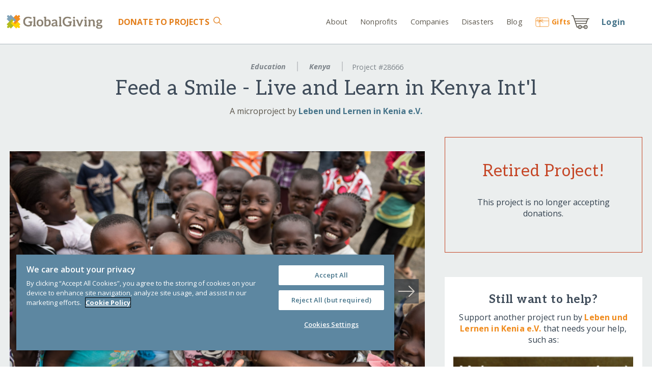

--- FILE ---
content_type: text/html;charset=UTF-8
request_url: https://www.globalgiving.org/microprojects/feed-a-smile-live-and-learn-in-kenya-intl/reports/
body_size: 32897
content:
<!DOCTYPE html>
<html lang="en-US">
<head prefix="og: http://ogp.me/ns# fb: http://ogp.me/ns/fb# globalgiving: http://ogp.me/ns/fb/globalgiving#">
      

	

      



      



   
<meta charset="utf-8">
<meta http-equiv="X-UA-Compatible" content="IE=edge">

<meta name="viewport" content="width=device-width, initial-scale=1" />


<title>Reports on Feed a Smile - Live and Learn in Kenya Int'l - GlobalGiving</title>


<link rel="preconnect" href="https://files.globalgiving.org" crossorigin>
<link rel="preconnect" href="https://edge.fullstory.com">
<link rel="preconnect" href="https://www.googletagmanager.com">
<link rel="preconnect" href="https://www.google-analytics.com">
<link rel="preconnect" href="https://fonts.gstatic.com/" crossorigin>
<link rel="dns-prefetch" href="https://fonts.googleapis.com" crossorigin>
      



<link rel="apple-touch-icon" sizes="60x60" href="https://www.globalgiving.org/favicon/apple-touch-icon-60x60.png" />
<link rel="apple-touch-icon" sizes="120x120" href="https://www.globalgiving.org/favicon/apple-touch-icon-120x120.png" />
<link rel="apple-touch-icon" sizes="76x76" href="https://www.globalgiving.org/favicon/apple-touch-icon-76x76.png" />
<link rel="apple-touch-icon" sizes="180x180" href="https://www.globalgiving.org/favicon/apple-touch-icon-180x180.png" />
<meta name="apple-mobile-web-app-title" content="GlobalGiving" />
<link rel="icon" type="image/png" href="https://www.globalgiving.org/favicon/favicon-96x96.png" sizes="96x96" />
<link rel="icon" type="image/png" href="https://www.globalgiving.org/favicon/favicon-16x16.png" sizes="16x16" />
<link rel="icon" type="image/png" href="https://www.globalgiving.org/favicon/favicon-32x32.png" sizes="32x32" />
<meta name="msapplication-TileColor" content="#9f00a7" />
<meta name="msapplication-TileImage" content="https://www.globalgiving.org/favicon/mstile-144x144.png" />
<meta name="application-name" content="GlobalGiving" />

<script type="text/javascript">
   window.gg = window.gg || {};
   window.gg.geoIpCurrency = "USD";

   function loadOneJS(e,n){"use strict";var t=window.document.getElementsByTagName("script")[0],o=window.document.createElement("script");return o.src=e,o.async=!0,t.parentNode.insertBefore(o,t),n&&"function"==typeof n&&(o.onload=n),o}function loadJS(e,t){if(!(e instanceof Array))return loadOneJS(e,t);for(var o=e.length,n=function(){if((o-=1)<0)console.log("loadJS decremented too far");else if(!(0<o)){if(t&&"string"==typeof t){for(var e=t.split("."),n=window;0<e.length;)n=n[e.shift()];t=n}t&&"function"==typeof t&&t()}},r=[];0<e.length;){var i=e.shift();r.push(loadOneJS(i,n))}}
   !function a(l,i,s){function u(t,e){if(!i[t]){if(!l[t]){var n="function"==typeof require&&require;if(!e&&n)return n(t,!0);if(c)return c(t,!0);var r=new Error("Cannot find module '"+t+"'");throw r.code="MODULE_NOT_FOUND",r}var o=i[t]={exports:{}};l[t][0].call(o.exports,function(e){return u(l[t][1][e]||e)},o,o.exports,a,l,i,s)}return i[t].exports}for(var c="function"==typeof require&&require,e=0;e<s.length;e++)u(s[e]);return u}({1:[function(e,t,n){var r=e("hbsfy/runtime");t.exports=r.template({1:function(e,t,n,r,o){var a,l,i=null!=t?t:e.nullContext||{};return'   <a href="javascript:void(0)" class="layout_centerVertical js-loginName layout_rel">\n      <div class="layout_inlineBlock img-bg img-bg-cover" style="width:40px;height:40px;border-radius:40px; background-color: gray; background-image:url('+e.escapeExpression("function"==typeof(l=null!=(l=n.pictureurl||(null!=t?t.pictureurl:t))?l:e.hooks.helperMissing)?l.call(i,{name:"pictureurl",hash:{},data:o,loc:{start:{line:4,column:153},end:{line:4,column:167}}}):l)+')"></div>\n      <div class="downArrow layout_abs" style="right: -20px;top: 10%;">&nbsp;</div>\n   </a>\n   <div class="grid-parent layout_abs layout_alignLeft zindex_popup link_block2 border_default border_top0 col_white col_ggPrimary3DarkText loginPerms">\n'+(null!=(a=n.each.call(i,null!=t?t.perms:t,{name:"each",hash:{},fn:e.program(2,o,0),inverse:e.noop,data:o,loc:{start:{line:8,column:6},end:{line:10,column:15}}}))?a:"")+(null!=(a=n.if.call(i,null!=t?t.perms:t,{name:"if",hash:{},fn:e.program(4,o,0),inverse:e.noop,data:o,loc:{start:{line:11,column:6},end:{line:13,column:13}}}))?a:"")+(null!=(a=n.each.call(i,null!=t?t.accountLinks:t,{name:"each",hash:{},fn:e.program(6,o,0),inverse:e.noop,data:o,loc:{start:{line:14,column:6},end:{line:16,column:15}}}))?a:"")+'      <div class="grid-12 box_horizontalPadded6"><hr/></div>\n\n      <a class="grid-12 box_topPadded1 box_bottomPadded2 box_horizontalPadded6 js-logout" href="javascript:void(0)">Log out</a>\n   </div>\n'},2:function(e,t,n,r,o){var a,l=null!=t?t:e.nullContext||{},i=e.hooks.helperMissing,s="function",u=e.escapeExpression;return'         <a class="grid-12 box_verticalPadded1 box_horizontalPadded6 col_inherit" href="'+u(typeof(a=null!=(a=n.value||(null!=t?t.value:t))?a:i)===s?a.call(l,{name:"value",hash:{},data:o,loc:{start:{line:9,column:88},end:{line:9,column:97}}}):a)+'">'+u(typeof(a=null!=(a=n.label||(null!=t?t.label:t))?a:i)===s?a.call(l,{name:"label",hash:{},data:o,loc:{start:{line:9,column:99},end:{line:9,column:108}}}):a)+"</a>\n"},4:function(e,t,n,r,o){return'         <div class="grid-12 box_horizontalPadded6"><hr/></div>\n'},6:function(e,t,n,r,o){var a,l=null!=t?t:e.nullContext||{},i=e.hooks.helperMissing,s="function",u=e.escapeExpression;return'         <a class="grid-12 box_verticalPadded1 box_horizontalPadded6 col_ggSecondary2Text" href="'+u(typeof(a=null!=(a=n.value||(null!=t?t.value:t))?a:i)===s?a.call(l,{name:"value",hash:{},data:o,loc:{start:{line:15,column:97},end:{line:15,column:106}}}):a)+'">'+u(typeof(a=null!=(a=n.label||(null!=t?t.label:t))?a:i)===s?a.call(l,{name:"label",hash:{},data:o,loc:{start:{line:15,column:108},end:{line:15,column:117}}}):a)+"</a><br/>\n"},8:function(e,t,n,r,o){var a;return'   <a id="login_link" href="/dy/v2/login/form.html?andthen='+e.escapeExpression("function"==typeof(a=null!=(a=n.url||(null!=t?t.url:t))?a:e.hooks.helperMissing)?a.call(null!=t?t:e.nullContext||{},{name:"url",hash:{},data:o,loc:{start:{line:23,column:59},end:{line:23,column:66}}}):a)+'">Login</a><br/>\n'},compiler:[8,">= 4.3.0"],main:function(e,t,n,r,o){var a;return null!=(a=n.if.call(null!=t?t:e.nullContext||{},null!=t?t.succeeded:t,{name:"if",hash:{},fn:e.program(1,o,0),inverse:e.program(8,o,0),data:o,loc:{start:{line:1,column:0},end:{line:24,column:7}}}))?a:""},useData:!0})},{"hbsfy/runtime":38}],2:[function(e,t,n){var r=e("hbsfy/runtime");t.exports=r.template({compiler:[8,">= 4.3.0"],main:function(e,t,n,r,o){var a;return'<div id="elev_priv" class="layout_center col_ggPrimary1 box_verticalPaddedHalf col_whiteText layout_centerVertical">\n   <strong>REMINDER: Logged in as another user.</strong> &nbsp;&nbsp;&nbsp;<a href="'+e.escapeExpression("function"==typeof(a=null!=(a=n.logoutUrl||(null!=t?t.logoutUrl:t))?a:e.hooks.helperMissing)?a.call(null!=t?t:e.nullContext||{},{name:"logoutUrl",hash:{},data:o,loc:{start:{line:2,column:84},end:{line:2,column:97}}}):a)+'" class="btn btn_ggPrimary2 btn_narrow btn_simple text_fontSizeSmaller">Return to my account</a>\n</div>'},useData:!0})},{"hbsfy/runtime":38}],3:[function(e,t,n){window.deferred=[],window.gg=window.gg||{},window.gg.templates=window.gg.templates||{},window.loadCSS=e("./deps/loadCSS.bsfy"),loadCSS("//fonts.googleapis.com/css?subset=latin&family=Open+Sans:400,400italic,600,600italic,700,700italic,800&display=swap"),loadCSS("//fonts.googleapis.com/css?subset=latin&family=Aleo:300,400,700&display=swap"),gg.cookie=e("./modules/cookies.bsfy"),gg.tracking=e("./modules/tracking.bsfy"),gg.img=e("./modules/image.bsfy"),e("./deps/lazysizes-5.2.0.min.js"),e("./modules/login.js"),e("./modules/userCurrency.bsfy"),e("./modules/cartItems.bsfy")},{"./deps/lazysizes-5.2.0.min.js":5,"./deps/loadCSS.bsfy":6,"./modules/cartItems.bsfy":8,"./modules/cookies.bsfy":9,"./modules/image.bsfy":11,"./modules/login.js":12,"./modules/tracking.bsfy":16,"./modules/userCurrency.bsfy":17}],4:[function(e,t,n){var r,o,a,l,i;r=window,o=document,a="ga",r.GoogleAnalyticsObject=a,r.ga=r.ga||function(){(r.ga.q=r.ga.q||[]).push(arguments)},r.ga.l=1*new Date,l=o.createElement("script"),i=o.getElementsByTagName("script")[0],l.async=1,l.src="//www.google-analytics.com/analytics.js",i.parentNode.insertBefore(l,i),ga("create","UA-1836649-1",{cookieDomain:"globalgiving.org",siteSpeedSampleRate:100}),ga("set","anonymizeIp",!0),ga("require","displayfeatures"),ga("require","linkid","linkid.js"),loadJS("/v2/js/deps/autotrack/autotrack.min.js"),ga("require","eventTracker"),ga("require","maxScrollTracker"),ga("require","pageVisibilityTracker"),ga("require","outboundLinkTracker"),ga("require","urlChangeTracker"),ga("require","cleanUrlTracker",{stripQuery:!1,indexFilename:"index.html",trailingSlash:"add"}),ga("send","pageview"),window.onerror=function(e,t,n){ga("send","exception",{exDescription:"["+t+" ("+n+")] "+e,exFatal:!1})},function(e,t,n,r,o){e[r]=e[r]||[],e[r].push({"gtm.start":(new Date).getTime(),event:"gtm.js"});var a=t.getElementsByTagName("script")[0],l=t.createElement("script");l.async=!0,l.src="https://www.googletagmanager.com/gtm.js?id=GTM-KWC8KHF",a.parentNode.insertBefore(l,a)}(window,document,0,"dataLayer")},{}],5:[function(e,t,n){var r,o;r="undefined"!=typeof window?window:{},o=function(r,m,a){"use strict";var p,h;if(function(){var e,t={lazyClass:"lazyload",loadedClass:"lazyloaded",loadingClass:"lazyloading",preloadClass:"lazypreload",errorClass:"lazyerror",autosizesClass:"lazyautosizes",srcAttr:"data-src",srcsetAttr:"data-srcset",sizesAttr:"data-sizes",minSize:40,customMedia:{},init:!0,expFactor:1.5,hFac:.8,loadMode:2,loadHidden:!0,ricTimeout:0,throttleDelay:125};for(e in h=r.lazySizesConfig||r.lazysizesConfig||{},t)e in h||(h[e]=t[e])}(),!m||!m.getElementsByClassName)return{init:function(){},cfg:h,noSupport:!0};var g=m.documentElement,o=r.HTMLPictureElement,l="addEventListener",y="getAttribute",e=r[l].bind(r),d=r.setTimeout,n=r.requestAnimationFrame||d,i=r.requestIdleCallback,f=/^picture$/i,s=["load","error","lazyincluded","_lazyloaded"],u={},v=Array.prototype.forEach,c=function(e,t){return u[t]||(u[t]=new RegExp("(\\s|^)"+t+"(\\s|$)")),u[t].test(e[y]("class")||"")&&u[t]},b=function(e,t){c(e,t)||e.setAttribute("class",(e[y]("class")||"").trim()+" "+t)},x=function(e,t){var n;(n=c(e,t))&&e.setAttribute("class",(e[y]("class")||"").replace(n," "))},_=function(t,n,e){var r=e?l:"removeEventListener";e&&_(t,n),s.forEach(function(e){t[r](e,n)})},C=function(e,t,n,r,o){var a=m.createEvent("Event");return n||(n={}),n.instance=p,a.initEvent(t,!r,!o),a.detail=n,e.dispatchEvent(a),a},w=function(e,t){var n;!o&&(n=r.picturefill||h.pf)?(t&&t.src&&!e[y]("srcset")&&e.setAttribute("srcset",t.src),n({reevaluate:!0,elements:[e]})):t&&t.src&&(e.src=t.src)},k=function(e,t){return(getComputedStyle(e,null)||{})[t]},E=function(e,t,n){for(n=n||e.offsetWidth;n<h.minSize&&t&&!e._lazysizesWidth;)n=t.offsetWidth,t=t.parentNode;return n},A=(Ce=[],we=[],ke=Ce,Ee=function(){var e=ke;for(ke=Ce.length?we:Ce,_e=!(xe=!0);e.length;)e.shift()();xe=!1},Ae=function(e,t){xe&&!t?e.apply(this,arguments):(ke.push(e),_e||(_e=!0,(m.hidden?d:n)(Ee)))},Ae._lsFlush=Ee,Ae),t=function(n,e){return e?function(){A(n)}:function(){var e=this,t=arguments;A(function(){n.apply(e,t)})}},P=function(e){var t,n,r=function(){t=null,e()},o=function(){var e=a.now()-n;e<99?d(o,99-e):(i||r)(r)};return function(){n=a.now(),t||(t=d(o,99))}},M=(ee=/^img$/i,te=/^iframe$/i,ne="onscroll"in r&&!/(gle|ing)bot/.test(navigator.userAgent),re=0,oe=0,ae=-1,le=function(e){oe--,(!e||oe<0||!e.target)&&(oe=0)},ie=function(e){return null==G&&(G="hidden"==k(m.body,"visibility")),G||!("hidden"==k(e.parentNode,"visibility")&&"hidden"==k(e,"visibility"))},se=function(e,t){var n,r=e,o=ie(e);for(F-=t,W+=t,V-=t,q+=t;o&&(r=r.offsetParent)&&r!=m.body&&r!=g;)(o=0<(k(r,"opacity")||1))&&"visible"!=k(r,"overflow")&&(n=r.getBoundingClientRect(),o=q>n.left&&V<n.right&&W>n.top-1&&F<n.bottom+1);return o},ue=function(){var e,t,n,r,o,a,l,i,s,u,c,d,f=p.elements;if((B=h.loadMode)&&oe<8&&(e=f.length)){for(t=0,ae++;t<e;t++)if(f[t]&&!f[t]._lazyRace)if(!ne||p.prematureUnveil&&p.prematureUnveil(f[t]))ge(f[t]);else if((i=f[t][y]("data-expand"))&&(a=1*i)||(a=re),u||(u=!h.expand||h.expand<1?500<g.clientHeight&&500<g.clientWidth?500:370:h.expand,p._defEx=u,c=u*h.expFactor,d=h.hFac,G=null,re<c&&oe<1&&2<ae&&2<B&&!m.hidden?(re=c,ae=0):re=1<B&&1<ae&&oe<6?u:0),s!==a&&(R=innerWidth+a*d,U=innerHeight+a,l=-1*a,s=a),n=f[t].getBoundingClientRect(),(W=n.bottom)>=l&&(F=n.top)<=U&&(q=n.right)>=l*d&&(V=n.left)<=R&&(W||q||V||F)&&(h.loadHidden||ie(f[t]))&&(D&&oe<3&&!i&&(B<3||ae<4)||se(f[t],a))){if(ge(f[t]),o=!0,9<oe)break}else!o&&D&&!r&&oe<4&&ae<4&&2<B&&(j[0]||h.preloadAfterLoad)&&(j[0]||!i&&(W||q||V||F||"auto"!=f[t][y](h.sizesAttr)))&&(r=j[0]||f[t]);r&&!o&&ge(r)}},$=ue,Z=0,X=h.throttleDelay,J=h.ricTimeout,Q=function(){K=!1,Z=a.now(),$()},Y=i&&49<J?function(){i(Q,{timeout:J}),J!==h.ricTimeout&&(J=h.ricTimeout)}:t(function(){d(Q)},!0),ce=function(e){var t;(e=!0===e)&&(J=33),K||(K=!0,(t=X-(a.now()-Z))<0&&(t=0),e||t<9?Y():d(Y,t))},de=function(e){var t=e.target;t._lazyCache?delete t._lazyCache:(le(e),b(t,h.loadedClass),x(t,h.loadingClass),_(t,me),C(t,"lazyloaded"))},fe=t(de),me=function(e){fe({target:e.target})},pe=function(e){var t,n=e[y](h.srcsetAttr);(t=h.customMedia[e[y]("data-media")||e[y]("media")])&&e.setAttribute("media",t),n&&e.setAttribute("srcset",n)},he=t(function(t,e,n,r,o){var a,l,i,s,u,c;(u=C(t,"lazybeforeunveil",e)).defaultPrevented||(r&&(n?b(t,h.autosizesClass):t.setAttribute("sizes",r)),l=t[y](h.srcsetAttr),a=t[y](h.srcAttr),o&&(i=t.parentNode,s=i&&f.test(i.nodeName||"")),c=e.firesLoad||"src"in t&&(l||a||s),u={target:t},b(t,h.loadingClass),c&&(clearTimeout(O),O=d(le,2500),_(t,me,!0)),s&&v.call(i.getElementsByTagName("source"),pe),l?t.setAttribute("srcset",l):a&&!s&&(te.test(t.nodeName)?function(t,n){try{t.contentWindow.location.replace(n)}catch(e){t.src=n}}(t,a):t.src=a),o&&(l||s)&&w(t,{src:a})),t._lazyRace&&delete t._lazyRace,x(t,h.lazyClass),A(function(){var e=t.complete&&1<t.naturalWidth;c&&!e||(e&&b(t,"ls-is-cached"),de(u),t._lazyCache=!0,d(function(){"_lazyCache"in t&&delete t._lazyCache},9)),"lazy"==t.loading&&oe--},!0)}),ge=function(e){if(!e._lazyRace){var t,n=ee.test(e.nodeName),r=n&&(e[y](h.sizesAttr)||e[y]("sizes")),o="auto"==r;(!o&&D||!n||!e[y]("src")&&!e.srcset||e.complete||c(e,h.errorClass)||!c(e,h.lazyClass))&&(t=C(e,"lazyunveilread").detail,o&&S.updateElem(e,!0,e.offsetWidth),e._lazyRace=!0,oe++,he(e,t,o,r,n))}},ye=P(function(){h.loadMode=3,ce()}),ve=function(){3==h.loadMode&&(h.loadMode=2),ye()},be=function(){if(!D){if(a.now()-H<999)return void d(be,999);D=!0,h.loadMode=3,ce(),e("scroll",ve,!0)}},{_:function(){H=a.now(),p.elements=m.getElementsByClassName(h.lazyClass),j=m.getElementsByClassName(h.lazyClass+" "+h.preloadClass),e("scroll",ce,!0),e("resize",ce,!0),e("pageshow",function(e){if(e.persisted){var t=m.querySelectorAll("."+h.loadingClass);t.length&&t.forEach&&n(function(){t.forEach(function(e){e.complete&&ge(e)})})}}),r.MutationObserver?new MutationObserver(ce).observe(g,{childList:!0,subtree:!0,attributes:!0}):(g[l]("DOMNodeInserted",ce,!0),g[l]("DOMAttrModified",ce,!0),setInterval(ce,999)),e("hashchange",ce,!0),["focus","mouseover","click","load","transitionend","animationend"].forEach(function(e){m[l](e,ce,!0)}),/d$|^c/.test(m.readyState)?be():(e("load",be),m[l]("DOMContentLoaded",ce),d(be,2e4)),p.elements.length?(ue(),A._lsFlush()):ce()},checkElems:ce,unveil:ge,_aLSL:ve}),S=(N=t(function(e,t,n,r){var o,a,l;if(e._lazysizesWidth=r,r+="px",e.setAttribute("sizes",r),f.test(t.nodeName||""))for(o=t.getElementsByTagName("source"),a=0,l=o.length;a<l;a++)o[a].setAttribute("sizes",r);n.detail.dataAttr||w(e,n.detail)}),I=function(e,t,n){var r,o=e.parentNode;o&&(n=E(e,o,n),(r=C(e,"lazybeforesizes",{width:n,dataAttr:!!t})).defaultPrevented||(n=r.detail.width)&&n!==e._lazysizesWidth&&N(e,o,r,n))},T=P(function(){var e,t=L.length;if(t)for(e=0;e<t;e++)I(L[e])}),{_:function(){L=m.getElementsByClassName(h.autosizesClass),e("resize",T)},checkElems:T,updateElem:I}),z=function(){!z.i&&m.getElementsByClassName&&(z.i=!0,S._(),M._())};var L,N,I,T;var j,D,O,B,H,R,U,F,V,q,W,G,$,K,Z,X,J,Q,Y,ee,te,ne,re,oe,ae,le,ie,se,ue,ce,de,fe,me,pe,he,ge,ye,ve,be;var xe,_e,Ce,we,ke,Ee,Ae;return d(function(){h.init&&z()}),p={cfg:h,autoSizer:S,loader:M,init:z,uP:w,aC:b,rC:x,hC:c,fire:C,gW:E,rAF:A}}(r,r.document,Date),r.lazySizes=o,"object"==typeof t&&t.exports&&(t.exports=o),document.addEventListener("lazybeforeunveil",function(e){var t=e.target.getAttribute("data-bg");t&&(e.target.style.backgroundImage="url("+t+")")})},{}],6:[function(e,t,n){t.exports=function(e,t,n){var r,o=window.document.createElement("link");if(t)r=t;else if(window.document.querySelectorAll){var a=window.document.querySelectorAll("style,link[rel=stylesheet],script");r=a[a.length-1]}else r=window.document.getElementsByTagName("script")[0];var l=window.document.styleSheets;return o.rel="stylesheet",o.href=e,o.media="only x",r.parentNode.insertBefore(o,t?r:r.nextSibling),o.onloadcssdefined=function(e){for(var t,n=0;n<l.length;n++)l[n].href&&l[n].href===o.href&&(t=!0);t?e():setTimeout(function(){o.onloadcssdefined(e)})},o.onloadcssdefined(function(){o.media=n||"all"}),o}},{}],7:[function(e,t,n){var r=r||e("hbsfy/runtime");r.registerHelper("compare",function(e,t,n,r){var o;if(arguments.length<3)throw new Error("Handlerbars Helper 'compare' needs 2 parameters");if(void 0===r&&(r=n,n=t,t="==="),!(o={"==":function(e,t){return e==t},"===":function(e,t){return e===t},"!=":function(e,t){return e!=t},"!==":function(e,t){return e!==t},"<":function(e,t){return e<t},">":function(e,t){return t<e},"<=":function(e,t){return e<=t},">=":function(e,t){return t<=e},typeof:function(e,t){return typeof e==t}})[t])throw new Error("Handlerbars Helper 'compare' doesn't know the operator "+t);return o[t](e,n)?r.fn(this):r.inverse(this)})},{"hbsfy/runtime":38}],8:[function(e,t,n){var r=e("./myAjax.bsfy"),o=e("./runWhenPresent.bsfy"),a=e("../templates/cartItems.hbs"),l=gg.cookie.getValue("gg_CartId");l&&r("/dy/cart/ajax/gg.html",function(n){o("js-cartItems",function(e){for(var t=0;t<e.length;t++)e[t].innerHTML=a(JSON.parse(n))})},"cmd=countItems&gcart="+l,{contentType:"application/x-www-form-urlencoded"})},{"../templates/cartItems.hbs":18,"./myAjax.bsfy":13,"./runWhenPresent.bsfy":15}],9:[function(e,t,n){function r(e,t){var n=e+"=",r=document.cookie,o=null;return 0<r.length&&(offset=r.indexOf(n),-1!=offset&&(offset+=n.length,end=r.indexOf(";",offset),-1==end&&(end=r.length),o=decodeURIComponent(r.substring(offset,end)))),o}function o(e,t,n,r){var o=e+"="+t;if(null!=n){var a=new Date,l=new Date;l.setTime(a.getTime()+864e5*n),o+="; expires="+l.toGMTString()}return null!=r&&(o+="; PATH="+r),document.cookie=o,null}function a(e,t,n,r){o(e,t=function(e){null!=e&&""!=e&&'"'!=e.charAt(0)&&'"'!=e.charAt(e.length-1)&&(e='"'+e+'"');return e}(t),n,r)}t.exports={getValue:r,set:o,setUnescaped:a,exists:function(e){return null!=r(e)},remove:function(e,t){t||(t="/"),a(e,"Deleted",-1,t)},sanitizeValue:function(e){if(null!=e){for(var t="",n=0;n<e.length;n++){var r=e.codePointAt(n);(33==r||35<=r&&r<=43||45<=r&&r<=58||60<=r&&r<=91||93<=r&&r<=126)&&(t=t+=String.fromCodePoint(r))}return t}}}},{}],10:[function(e,t,n){t.exports=function(e,t,n){var r=!1;$("html").on("click touchstart",function(){!r&&$(e).is(":visible")&&($(e).hide(),n&&"function"==typeof n&&n($(e))),r=!1}).on("click touchstart",t,function(e){r=!0})}},{}],11:[function(e,t,n){var l=e("./runWhenPresent.bsfy"),r=window.innerWidth||document.documentElement.clientWidth||document.body.clientWidth;function i(){var e="sm";return 568<r&&(e="md"),1024<r&&(e="lg"),e}t.exports={loadBg:function(e,t,n){l(e,function(){document.getElementsByClassName(e)[0].style.backgroundImage="url('"+t+"_"+i()+"."+n+"')"})},loadBgFromUrl:function(n,r,o,a){l(n,function(){var e=i(),t=r;"md"===e?t=o:"sm"===e&&(t=a),document.getElementsByClassName(n)[0].style.backgroundImage="url('"+t+"')"})},loadSrc:function(e,t,n){l(e,function(){document.getElementsByClassName(e)[0].setAttribute("src",t+"_"+i()+"."+n)})},getSize:i}},{"./runWhenPresent.bsfy":15}],12:[function(o,e,t){o("./hide.bsfy");var a=o("./runWhenPresent.bsfy"),n=o("./myAjax.bsfy"),l=o("../../../login-static/headerContent.hbs"),r=o("../../../login-static/loggedInAsUser.hbs"),i=!1;function s(e){var n=e||[];i&&console.log(n),n.url=window.location.pathname+window.location.search,n.modalLogin=gg.modalLogin;var r=l(n);a("js-login",function(e){for(var t=0;t<e.length;t++)e[t].innerHTML=r;n.succeeded?(o("./userCurrency.bsfy").updateDisplayedCurrencyCode(n.currencyCode),a("loginPerms",function(){var e=!1;document.getElementsByClassName("js-loginName")[0].addEventListener("click",function(){c(),e=!0}),document.getElementsByClassName("js-logout")[0].addEventListener("click",d,!1),document.addEventListener("click",function(){!e&&document.getElementsByClassName("loginPerms")[0].classList.contains("loginPerms_open")&&c(),e=!1}),document.addEventListener("touchstart",function(){!e&&document.getElementsByClassName("loginPerms")[0].classList.contains("loginPerms_open")&&c(),e=!1});var t=document.getElementsByClassName("loginPerms")[0];t.addEventListener("click",function(){e=!0}),t.addEventListener("touchstart",function(){e=!0}),document.getElementById("js-headerCta1")&&n.perms.some(function(e){return"My Dashboard"===e.label?(u("My Dashboard","/dy/v2/pe/dashboard/"),!0):"GG Rewards"===e.label?(u("GG Rewards","/dy/v2/pe/rewards/"),!0):"Grants"===e.label?(u("Grants","/dy/v2/pe/gmc/dashboard/gmc-dashboard.html"),!0):"Application"===e.label?(u("Application","/dy/v2/pe/manage/applications.html"),!0):"Gift Cards"===e.label?(u("Gift Cards","/dashboard/giftcard-bulk/"),!0):void 0})})):gg.modalLogin&&deferred.push(modalInit)}),null!=n&&null!=n.uauserid?deferred.push(function(){ga("set","&uid",n.uauserid),window.dataLayer=window.dataLayer||[],window.dataLayer.push({uauser_id:n.uauserid}),i&&console.log("uauserid=["+n.uauserid+"]")}):i&&console.log("anonymous")}function u(e,t){try{var n=document.getElementsByClassName("js-ctaswap");if(null!=n)for(var r=0;r<n.length;r++)null!=n[r]&&n[r].setAttribute("class",n[r].getAttribute("data-class"))}catch(e){console.error(e)}document.getElementById("js-headerCtaBtn1").setAttribute("href",t),document.getElementById("js-headerCtaBtn1").innerText=e,document.getElementById("js-headerCta1").style.display="inline-block",document.getElementById("js-headerCtaBtn2").setAttribute("href",t),document.getElementById("js-headerCtaBtn2").innerText=e,document.getElementById("js-headerCta2").style.display="inline-block"}function c(){document.getElementsByClassName("loginPerms")[0].classList.toggle("loginPerms_open")}function d(e){n("/dy/j_spring_security_logout?xlogout=true",function(){gg.cookie.remove("gg_autologin","/"),gg.cookie.remove("gg_globalgive","/"),gg.cookie.remove("ggLoginName","/"),e&&(location.href=location.protocol+"//"+location.host+"/index.html")})}gg.cookie.getValue("ggLoginName")?n("/dy/v2/gg/login/json",function(e){s(JSON.parse(e))}):s({succeeded:!1}),gg.cookie.getValue("gg_as_me")&&a("grid-parent",function(){var e=document.createElement("div"),t=atob("L2R5L3YyL2FkbWluL2dnL2xvZ291dC1mcm9tLXVzZXIuaHRtbA==");e.innerHTML=r({logoutUrl:t}).trim(),document.body.insertBefore(e.firstChild,document.body.firstChild)})},{"../../../login-static/headerContent.hbs":1,"../../../login-static/loggedInAsUser.hbs":2,"./hide.bsfy":10,"./myAjax.bsfy":13,"./runWhenPresent.bsfy":15,"./userCurrency.bsfy":17}],13:[function(e,t,n){t.exports=function(e,t,n,r){var o=new XMLHttpRequest;o.onreadystatechange=function(){o.readyState==XMLHttpRequest.DONE&&(200==o.status?t(o.responseText):400==o.status?console.log("Login failed: error 400"):console.log("Login failed: unknown error"))},n?(o.open("POST",e,!0),"auto"!=r.contentType&&o.setRequestHeader("Content-type",r.contentType),o.send(n)):(o.open("GET",e,!0),o.send())}},{}],14:[function(e,t,n){t.exports={getUrlParam:function(e,t){null==t&&(t=location.search);for(var n=!1,r=t.substring(1,t.length).split("&"),o=0;o<r.length;o++)param_name=r[o].substring(0,r[o].indexOf("=")),param_name==e&&(n=r[o].substring(r[o].indexOf("=")+1));return n||!1}}},{}],15:[function(e,t,n){t.exports=function e(t,n){var r=document.getElementsByClassName(t);r.length?n(r):setTimeout(function(){e(t,n)},100)}},{}],16:[function(e,t,n){e("../deps/ga.js");var r=e("./params.bsfy");function o(e){var t=document.referrer;if(-1==t.indexOf("globalgiving")||14<t.indexOf("globalgiving")||e&&null!=e){var n="ggRefCode",r=gg.cookie.getValue(n),o=r||e||t;o&&(o=gg.cookie.sanitizeValue(o),gg.cookie.setUnescaped(n,o,365,"/"));var a=e||t||r;a&&(a=gg.cookie.sanitizeValue(a),gg.cookie.setUnescaped("ggConversionCode",a,null,"/"))}}r.getUrlParam("rf")?o(r.getUrlParam("rf")):o(null),t.exports={assignRefAndConversionCode:o}},{"../deps/ga.js":4,"./params.bsfy":14}],17:[function(e,t,n){e("../helpers/compare.js");var r=e("./runWhenPresent.bsfy"),o=e("../templates/currency.hbs"),a="preferredCurrency",l="js-global-user-currency-select";t.exports={preferred:d,updateDisplayedCurrencyCode:u,setCurrentCartCurrencyCode:function(e){c(e),u(e)},disableUserSelection:function(){var e=document.getElementsByClassName(l);if(e.length)for(var t=0;t<e.length;t++)e[t].disabled=!0,e[t].classList.add("currency-locked"),e[t].parentNode.classList.add("icon-locked")}},gg.userCurrencyModel=gg.userCurrencyModel||{currencies:{AUD:{symbol:"$",code:"AUD",name:"Australian Dollars",isAmbiguous:!0,minimumDonationAmount:10,defaultAddonPercent:f("AUD")},CAD:{symbol:"$",code:"CAD",name:"Canadian Dollars",isAmbiguous:!0,minimumDonationAmount:10,defaultAddonPercent:f("CAD")},EUR:{symbol:"€",code:"EUR",name:"Euros",isAmbiguous:!1,minimumDonationAmount:5,defaultAddonPercent:f("EUR")},GBP:{symbol:"£",code:"GBP",name:"United Kingdom Pounds",isAmbiguous:!1,minimumDonationAmount:5,defaultAddonPercent:f("GBP")},KES:{symbol:"KSh",code:"KES",name:"Kenya Shilling",isAmbiguous:!1,minimumDonationAmount:100,hidden:!0,defaultAddonPercent:f("KES")},USD:{symbol:"$",code:"USD",name:"United States Dollars",isAmbiguous:!1,minimumDonationAmount:10,defaultAddonPercent:f("USD")},ZAR:{symbol:"R",code:"ZAR",name:"South African Rand",isAmbiguous:!1,minimumDonationAmount:100,hidden:!0,defaultAddonPercent:f("ZAR")}},preferredCurrencyCode:c(),displayCurrencyCode:c(),reloadOnChange:!1,currencyChangeListeners:[function(e){u(e.code||void 0)}],preferredCurrency:d,triggerHandlers:function(){m(d())}};var i=gg.userCurrencyModel;function s(e){for(var t=o(i),n=0;n<e.length;n++)e[n].innerHTML=t,e[n].onchange=function(){c(this[this.selectedIndex].value),m(d()),i.reloadOnChange?($(window).on("beforeunload",function(){$("html, body").animate({scrollTop:"0px"})}),location.reload()):$("html, body").animate({scrollTop:"0px"})};!function(){var e="$",t="USD",n=10;try{var r=i.currencies[i.displayCurrencyCode];e=r.symbol,t=r.code,n=r.minimumDonationAmount}catch(e){}try{var o=document.getElementsByClassName("js-currencySymbol");if(o.length)for(var a=0;a<o.length;a++)o[a].innerHTML=e;var o=document.getElementsByClassName("js-currencyCode");if(o.length)for(var a=0;a<o.length;a++)o[a].value=t;var o=document.getElementsByClassName("js-currencyMinimumDonationAmount");if(o.length)for(var a=0;a<o.length;a++)o[a].setAttribute("min",n);if(null!=t){var o=document.getElementsByClassName("js-hideForAllOtherCurrency");if(o.length)for(var a=0;a<o.length;a++)o[a].style.display="none";var o=document.getElementsByClassName("js-showForCurrency-"+t);if(o.length)for(var a=0;a<o.length;a++)o[a].style.display="";var o=document.getElementsByClassName("js-hideForCurrency-"+t);if(o.length)for(var a=0;a<o.length;a++)o[a].style.display="none"}}catch(e){}}()}function u(e){var t;void 0!==e&&(void 0!==i.currencies[e]&&(i.displayCurrencyCode=e,(t=document.getElementsByClassName(l)).length&&s(t)))}function c(e){var t,n=function(){if(gg.cookie.exists(a))return gg.cookie.getValue(a);return gg.geoIpCurrency||"USD"}();return 0==arguments.length||(e?(t=e,gg.cookie.set(a,t,null,"/")):gg.cookie.remove(a)),n}function d(){return i.currencies[c()]}function f(e){return"GBP"===e?0:.15}function m(e){for(var t=i.currencyChangeListeners,n=0;n<t.length;n++)try{t[n](e)}catch(e){console.error(e)}}r(l,s)},{"../helpers/compare.js":7,"../templates/currency.hbs":19,"./runWhenPresent.bsfy":15}],18:[function(e,t,n){var r=e("hbsfy/runtime");t.exports=r.template({1:function(e,t,n,r,o){var a,l=null!=t?t:e.nullContext||{},i=e.hooks.helperMissing;return(null!=(a=(n.compare||t&&t.compare||i).call(l,null!=t?t.numItems:t,">",9,{name:"compare",hash:{},fn:e.program(2,o,0),inverse:e.noop,data:o,loc:{start:{line:2,column:3},end:{line:4,column:15}}}))?a:"")+(null!=(a=(n.compare||t&&t.compare||i).call(l,null!=t?t.numItems:t,"<=",9,{name:"compare",hash:{},fn:e.program(4,o,0),inverse:e.noop,data:o,loc:{start:{line:5,column:3},end:{line:7,column:15}}}))?a:"")},2:function(e,t,n,r,o){return'      <div class="circleIcon col_ggSecondary3 layout_abs layout_abs_bottomRightOutside text_fontSizeSmallest">9+</div>\n'},4:function(e,t,n,r,o){var a;return'      <div class="circleIcon col_ggSecondary3 layout_abs layout_abs_bottomRightOutside text_fontSizeSmaller">'+e.escapeExpression("function"==typeof(a=null!=(a=n.numItems||(null!=t?t.numItems:t))?a:e.hooks.helperMissing)?a.call(null!=t?t:e.nullContext||{},{name:"numItems",hash:{},data:o,loc:{start:{line:6,column:109},end:{line:6,column:121}}}):a)+"</div>\n"},compiler:[8,">= 4.3.0"],main:function(e,t,n,r,o){var a;return null!=(a=(n.compare||t&&t.compare||e.hooks.helperMissing).call(null!=t?t:e.nullContext||{},null!=t?t.numItems:t,">",0,{name:"compare",hash:{},fn:e.program(1,o,0),inverse:e.noop,data:o,loc:{start:{line:1,column:0},end:{line:8,column:12}}}))?a:""},useData:!0})},{"hbsfy/runtime":38}],19:[function(e,t,n){var r=e("hbsfy/runtime");t.exports=r.template({1:function(e,t,n,r,o,a,l){var i;return null!=(i=n.if.call(null!=t?t:e.nullContext||{},null!=t?t.hidden:t,{name:"if",hash:{},fn:e.program(2,o,0,a,l),inverse:e.program(5,o,0,a,l),data:o,loc:{start:{line:2,column:3},end:{line:8,column:10}}}))?i:""},2:function(e,t,n,r,o,a,l){var i;return null!=(i=(n.compare||t&&t.compare||e.hooks.helperMissing).call(null!=t?t:e.nullContext||{},o&&o.key,"===",null!=l[1]?l[1].displayCurrencyCode:l[1],{name:"compare",hash:{},fn:e.program(3,o,0,a,l),inverse:e.noop,data:o,loc:{start:{line:3,column:6},end:{line:5,column:18}}}))?i:""},3:function(e,t,n,r,o){var a,l=null!=t?t:e.nullContext||{},i=e.hooks.helperMissing,s="function",u=e.escapeExpression;return'         <option selected value="'+u(typeof(a=null!=(a=n.key||o&&o.key)?a:i)===s?a.call(l,{name:"key",hash:{},data:o,loc:{start:{line:4,column:33},end:{line:4,column:41}}}):a)+'">'+u(typeof(a=null!=(a=n.symbol||(null!=t?t.symbol:t))?a:i)===s?a.call(l,{name:"symbol",hash:{},data:o,loc:{start:{line:4,column:43},end:{line:4,column:53}}}):a)+" "+u(typeof(a=null!=(a=n.code||(null!=t?t.code:t))?a:i)===s?a.call(l,{name:"code",hash:{},data:o,loc:{start:{line:4,column:54},end:{line:4,column:62}}}):a)+"</option>\n"},5:function(e,t,n,r,o,a,l){var i,s,u=null!=t?t:e.nullContext||{},c=e.hooks.helperMissing,d="function",f=e.escapeExpression;return"      <option "+(null!=(i=(n.compare||t&&t.compare||c).call(u,o&&o.key,"===",null!=l[1]?l[1].displayCurrencyCode:l[1],{name:"compare",hash:{},fn:e.program(6,o,0,a,l),inverse:e.noop,data:o,loc:{start:{line:7,column:14},end:{line:7,column:80}}}))?i:"")+' value="'+f(typeof(s=null!=(s=n.key||o&&o.key)?s:c)===d?s.call(u,{name:"key",hash:{},data:o,loc:{start:{line:7,column:88},end:{line:7,column:96}}}):s)+'">'+f(typeof(s=null!=(s=n.symbol||(null!=t?t.symbol:t))?s:c)===d?s.call(u,{name:"symbol",hash:{},data:o,loc:{start:{line:7,column:98},end:{line:7,column:108}}}):s)+" "+f(typeof(s=null!=(s=n.code||(null!=t?t.code:t))?s:c)===d?s.call(u,{name:"code",hash:{},data:o,loc:{start:{line:7,column:109},end:{line:7,column:117}}}):s)+"</option>\n"},6:function(e,t,n,r,o){return"selected"},compiler:[8,">= 4.3.0"],main:function(e,t,n,r,o,a,l){var i;return null!=(i=n.each.call(null!=t?t:e.nullContext||{},null!=t?t.currencies:t,{name:"each",hash:{},fn:e.program(1,o,0,a,l),inverse:e.noop,data:o,loc:{start:{line:1,column:0},end:{line:9,column:9}}}))?i:""},useData:!0,useDepths:!0})},{"hbsfy/runtime":38}],20:[function(e,t,n){"use strict";function r(e){return e&&e.__esModule?e:{default:e}}function o(e){if(e&&e.__esModule)return e;var t={};if(null!=e)for(var n in e)Object.prototype.hasOwnProperty.call(e,n)&&(t[n]=e[n]);return t.default=e,t}n.__esModule=!0;var a=o(e("./handlebars/base")),l=r(e("./handlebars/safe-string")),i=r(e("./handlebars/exception")),s=o(e("./handlebars/utils")),u=o(e("./handlebars/runtime")),c=r(e("./handlebars/no-conflict"));function d(){var t=new a.HandlebarsEnvironment;return s.extend(t,a),t.SafeString=l.default,t.Exception=i.default,t.Utils=s,t.escapeExpression=s.escapeExpression,t.VM=u,t.template=function(e){return u.template(e,t)},t}var f=d();f.create=d,c.default(f),f.default=f,n.default=f,t.exports=n.default},{"./handlebars/base":21,"./handlebars/exception":24,"./handlebars/no-conflict":34,"./handlebars/runtime":35,"./handlebars/safe-string":36,"./handlebars/utils":37}],21:[function(e,t,n){"use strict";function r(e){return e&&e.__esModule?e:{default:e}}n.__esModule=!0,n.HandlebarsEnvironment=c;var o=e("./utils"),a=r(e("./exception")),l=e("./helpers"),i=e("./decorators"),s=r(e("./logger"));n.VERSION="4.5.3";n.COMPILER_REVISION=8;n.LAST_COMPATIBLE_COMPILER_REVISION=7;n.REVISION_CHANGES={1:"<= 1.0.rc.2",2:"== 1.0.0-rc.3",3:"== 1.0.0-rc.4",4:"== 1.x.x",5:"== 2.0.0-alpha.x",6:">= 2.0.0-beta.1",7:">= 4.0.0 <4.3.0",8:">= 4.3.0"};var u="[object Object]";function c(e,t,n){this.helpers=e||{},this.partials=t||{},this.decorators=n||{},l.registerDefaultHelpers(this),i.registerDefaultDecorators(this)}c.prototype={constructor:c,logger:s.default,log:s.default.log,registerHelper:function(e,t){if(o.toString.call(e)===u){if(t)throw new a.default("Arg not supported with multiple helpers");o.extend(this.helpers,e)}else this.helpers[e]=t},unregisterHelper:function(e){delete this.helpers[e]},registerPartial:function(e,t){if(o.toString.call(e)===u)o.extend(this.partials,e);else{if(void 0===t)throw new a.default('Attempting to register a partial called "'+e+'" as undefined');this.partials[e]=t}},unregisterPartial:function(e){delete this.partials[e]},registerDecorator:function(e,t){if(o.toString.call(e)===u){if(t)throw new a.default("Arg not supported with multiple decorators");o.extend(this.decorators,e)}else this.decorators[e]=t},unregisterDecorator:function(e){delete this.decorators[e]}};var d=s.default.log;n.log=d,n.createFrame=o.createFrame,n.logger=s.default},{"./decorators":22,"./exception":24,"./helpers":25,"./logger":33,"./utils":37}],22:[function(e,t,n){"use strict";n.__esModule=!0,n.registerDefaultDecorators=function(e){a.default(e)};var r,o=e("./decorators/inline"),a=(r=o)&&r.__esModule?r:{default:r}},{"./decorators/inline":23}],23:[function(e,t,n){"use strict";n.__esModule=!0;var i=e("../utils");n.default=function(e){e.registerDecorator("inline",function(o,a,l,e){var t=o;return a.partials||(a.partials={},t=function(e,t){var n=l.partials;l.partials=i.extend({},n,a.partials);var r=o(e,t);return l.partials=n,r}),a.partials[e.args[0]]=e.fn,t})},t.exports=n.default},{"../utils":37}],24:[function(e,t,n){"use strict";n.__esModule=!0;var u=["description","fileName","lineNumber","endLineNumber","message","name","number","stack"];function c(e,t){var n=t&&t.loc,r=void 0,o=void 0,a=void 0,l=void 0;n&&(r=n.start.line,o=n.end.line,a=n.start.column,l=n.end.column,e+=" - "+r+":"+a);for(var i=Error.prototype.constructor.call(this,e),s=0;s<u.length;s++)this[u[s]]=i[u[s]];Error.captureStackTrace&&Error.captureStackTrace(this,c);try{n&&(this.lineNumber=r,this.endLineNumber=o,Object.defineProperty?(Object.defineProperty(this,"column",{value:a,enumerable:!0}),Object.defineProperty(this,"endColumn",{value:l,enumerable:!0})):(this.column=a,this.endColumn=l))}catch(e){}}c.prototype=new Error,n.default=c,t.exports=n.default},{}],25:[function(e,t,n){"use strict";function r(e){return e&&e.__esModule?e:{default:e}}n.__esModule=!0,n.registerDefaultHelpers=function(e){o.default(e),a.default(e),l.default(e),i.default(e),s.default(e),u.default(e),c.default(e)},n.moveHelperToHooks=function(e,t,n){e.helpers[t]&&(e.hooks[t]=e.helpers[t],n||delete e.helpers[t])};var o=r(e("./helpers/block-helper-missing")),a=r(e("./helpers/each")),l=r(e("./helpers/helper-missing")),i=r(e("./helpers/if")),s=r(e("./helpers/log")),u=r(e("./helpers/lookup")),c=r(e("./helpers/with"))},{"./helpers/block-helper-missing":26,"./helpers/each":27,"./helpers/helper-missing":28,"./helpers/if":29,"./helpers/log":30,"./helpers/lookup":31,"./helpers/with":32}],26:[function(e,t,n){"use strict";n.__esModule=!0;var l=e("../utils");n.default=function(a){a.registerHelper("blockHelperMissing",function(e,t){var n=t.inverse,r=t.fn;if(!0===e)return r(this);if(!1===e||null==e)return n(this);if(l.isArray(e))return 0<e.length?(t.ids&&(t.ids=[t.name]),a.helpers.each(e,t)):n(this);if(t.data&&t.ids){var o=l.createFrame(t.data);o.contextPath=l.appendContextPath(t.data.contextPath,t.name),t={data:o}}return r(e,t)})},t.exports=n.default},{"../utils":37}],27:[function(n,r,o){(function(p){"use strict";o.__esModule=!0;var e,h=n("../utils"),t=n("../exception"),g=(e=t)&&e.__esModule?e:{default:e};o.default=function(e){e.registerHelper("each",function(r,e){if(!e)throw new g.default("Must pass iterator to #each");var t,o=e.fn,n=e.inverse,a=0,l="",i=void 0,s=void 0;function u(e,t,n){i&&(i.key=e,i.index=t,i.first=0===t,i.last=!!n,s&&(i.contextPath=s+e)),l+=o(r[e],{data:i,blockParams:h.blockParams([r[e],e],[s+e,null])})}if(e.data&&e.ids&&(s=h.appendContextPath(e.data.contextPath,e.ids[0])+"."),h.isFunction(r)&&(r=r.call(this)),e.data&&(i=h.createFrame(e.data)),r&&"object"==typeof r)if(h.isArray(r))for(var c=r.length;a<c;a++)a in r&&u(a,a,a===r.length-1);else if(p.Symbol&&r[p.Symbol.iterator]){for(var d=[],f=r[p.Symbol.iterator](),m=f.next();!m.done;m=f.next())d.push(m.value);for(c=(r=d).length;a<c;a++)u(a,a,a===r.length-1)}else t=void 0,Object.keys(r).forEach(function(e){void 0!==t&&u(t,a-1),t=e,a++}),void 0!==t&&u(t,a-1,!0);return 0===a&&(l=n(this)),l})},r.exports=o.default}).call(this,"undefined"!=typeof global?global:"undefined"!=typeof self?self:"undefined"!=typeof window?window:{})},{"../exception":24,"../utils":37}],28:[function(e,t,n){"use strict";n.__esModule=!0;var r,o=e("../exception"),a=(r=o)&&r.__esModule?r:{default:r};n.default=function(e){e.registerHelper("helperMissing",function(){if(1!==arguments.length)throw new a.default('Missing helper: "'+arguments[arguments.length-1].name+'"')})},t.exports=n.default},{"../exception":24}],29:[function(e,t,n){"use strict";n.__esModule=!0;var r,o=e("../utils"),a=e("../exception"),l=(r=a)&&r.__esModule?r:{default:r};n.default=function(n){n.registerHelper("if",function(e,t){if(2!=arguments.length)throw new l.default("#if requires exactly one argument");return o.isFunction(e)&&(e=e.call(this)),!t.hash.includeZero&&!e||o.isEmpty(e)?t.inverse(this):t.fn(this)}),n.registerHelper("unless",function(e,t){if(2!=arguments.length)throw new l.default("#unless requires exactly one argument");return n.helpers.if.call(this,e,{fn:t.inverse,inverse:t.fn,hash:t.hash})})},t.exports=n.default},{"../exception":24,"../utils":37}],30:[function(e,t,n){"use strict";n.__esModule=!0,n.default=function(o){o.registerHelper("log",function(){for(var e=[void 0],t=arguments[arguments.length-1],n=0;n<arguments.length-1;n++)e.push(arguments[n]);var r=1;null!=t.hash.level?r=t.hash.level:t.data&&null!=t.data.level&&(r=t.data.level),e[0]=r,o.log.apply(o,e)})},t.exports=n.default},{}],31:[function(e,t,n){"use strict";n.__esModule=!0;var r=/^(constructor|__defineGetter__|__defineSetter__|__lookupGetter__|__proto__)$/;n.dangerousPropertyRegex=r,n.default=function(e){e.registerHelper("lookup",function(e,t){return e?!r.test(String(t))||Object.prototype.propertyIsEnumerable.call(e,t)?e[t]:void 0:e})}},{}],32:[function(e,t,n){"use strict";n.__esModule=!0;var r,o=e("../utils"),a=e("../exception"),l=(r=a)&&r.__esModule?r:{default:r};n.default=function(e){e.registerHelper("with",function(e,t){if(2!=arguments.length)throw new l.default("#with requires exactly one argument");o.isFunction(e)&&(e=e.call(this));var n=t.fn;if(o.isEmpty(e))return t.inverse(this);var r=t.data;return t.data&&t.ids&&((r=o.createFrame(t.data)).contextPath=o.appendContextPath(t.data.contextPath,t.ids[0])),n(e,{data:r,blockParams:o.blockParams([e],[r&&r.contextPath])})})},t.exports=n.default},{"../exception":24,"../utils":37}],33:[function(e,t,n){"use strict";n.__esModule=!0;var r=e("./utils"),a={methodMap:["debug","info","warn","error"],level:"info",lookupLevel:function(e){if("string"==typeof e){var t=r.indexOf(a.methodMap,e.toLowerCase());e=0<=t?t:parseInt(e,10)}return e},log:function(e){if(e=a.lookupLevel(e),"undefined"!=typeof console&&a.lookupLevel(a.level)<=e){var t=a.methodMap[e];console[t]||(t="log");for(var n=arguments.length,r=Array(1<n?n-1:0),o=1;o<n;o++)r[o-1]=arguments[o];console[t].apply(console,r)}}};n.default=a,t.exports=n.default},{"./utils":37}],34:[function(e,t,n){(function(r){"use strict";n.__esModule=!0,n.default=function(e){var t=void 0!==r?r:window,n=t.Handlebars;e.noConflict=function(){return t.Handlebars===e&&(t.Handlebars=n),e}},t.exports=n.default}).call(this,"undefined"!=typeof global?global:"undefined"!=typeof self?self:"undefined"!=typeof window?window:{})},{}],35:[function(e,t,n){"use strict";n.__esModule=!0,n.checkRevision=function(e){var t=e&&e[0]||1,n=f.COMPILER_REVISION;if(t>=f.LAST_COMPATIBLE_COMPILER_REVISION&&t<=f.COMPILER_REVISION)return;{if(t<f.LAST_COMPATIBLE_COMPILER_REVISION){var r=f.REVISION_CHANGES[n],o=f.REVISION_CHANGES[t];throw new d.default("Template was precompiled with an older version of Handlebars than the current runtime. Please update your precompiler to a newer version ("+r+") or downgrade your runtime to an older version ("+o+").")}throw new d.default("Template was precompiled with a newer version of Handlebars than the current runtime. Please update your runtime to a newer version ("+e[1]+").")}},n.template=function(s,u){if(!u)throw new d.default("No environment passed to template");if(!s||!s.main)throw new d.default("Unknown template object: "+typeof s);s.main.decorator=s.main_d,u.VM.checkRevision(s.compiler);var n=s.compiler&&7===s.compiler[0];var l={strict:function(e,t,n){if(!(e&&t in e))throw new d.default('"'+t+'" not defined in '+e,{loc:n});return e[t]},lookup:function(e,t){for(var n=e.length,r=0;r<n;r++)if(e[r]&&null!=e[r][t])return e[r][t]},lambda:function(e,t){return"function"==typeof e?e.call(t):e},escapeExpression:c.escapeExpression,invokePartial:function(e,t,n){n.hash&&(t=c.extend({},t,n.hash),n.ids&&(n.ids[0]=!0));e=u.VM.resolvePartial.call(this,e,t,n);var r=c.extend({},n,{hooks:this.hooks}),o=u.VM.invokePartial.call(this,e,t,r);null==o&&u.compile&&(n.partials[n.name]=u.compile(e,s.compilerOptions,u),o=n.partials[n.name](t,r));{if(null!=o){if(n.indent){for(var a=o.split("\n"),l=0,i=a.length;l<i&&(a[l]||l+1!==i);l++)a[l]=n.indent+a[l];o=a.join("\n")}return o}throw new d.default("The partial "+n.name+" could not be compiled when running in runtime-only mode")}},fn:function(e){var t=s[e];return t.decorator=s[e+"_d"],t},programs:[],program:function(e,t,n,r,o){var a=this.programs[e],l=this.fn(e);return t||o||r||n?a=m(this,e,l,t,n,r,o):a||(a=this.programs[e]=m(this,e,l)),a},data:function(e,t){for(;e&&t--;)e=e._parent;return e},nullContext:Object.seal({}),noop:u.VM.noop,compilerInfo:s.compiler};function i(e){var t=arguments.length<=1||void 0===arguments[1]?{}:arguments[1],n=t.data;i._setup(t),!t.partial&&s.useData&&(n=function(e,t){t&&"root"in t||((t=t?f.createFrame(t):{}).root=e);return t}(e,n));var r=void 0,o=s.useBlockParams?[]:void 0;function a(e){return""+s.main(l,e,l.helpers,l.partials,n,o,r)}return s.useDepths&&(r=t.depths?e!=t.depths[0]?[e].concat(t.depths):t.depths:[e]),(a=p(s.main,a,l,t.depths||[],n,o))(e,t)}return i.isTop=!0,i._setup=function(e){if(e.partial)l.helpers=e.helpers,l.partials=e.partials,l.decorators=e.decorators,l.hooks=e.hooks;else{l.helpers=c.extend({},u.helpers,e.helpers),s.usePartial&&(l.partials=c.extend({},u.partials,e.partials)),(s.usePartial||s.useDecorators)&&(l.decorators=c.extend({},u.decorators,e.decorators)),l.hooks={};var t=e.allowCallsToHelperMissing||n;a.moveHelperToHooks(l,"helperMissing",t),a.moveHelperToHooks(l,"blockHelperMissing",t)}},i._child=function(e,t,n,r){if(s.useBlockParams&&!n)throw new d.default("must pass block params");if(s.useDepths&&!r)throw new d.default("must pass parent depths");return m(l,e,s[e],t,0,n,r)},i},n.wrapProgram=m,n.resolvePartial=function(e,t,n){e?e.call||n.name||(n.name=e,e=n.partials[e]):e="@partial-block"===n.name?n.data["partial-block"]:n.partials[n.name];return e},n.invokePartial=function(e,t,r){var o=r.data&&r.data["partial-block"];r.partial=!0,r.ids&&(r.data.contextPath=r.ids[0]||r.data.contextPath);var a=void 0;r.fn&&r.fn!==l&&function(){r.data=f.createFrame(r.data);var n=r.fn;a=r.data["partial-block"]=function(e){var t=arguments.length<=1||void 0===arguments[1]?{}:arguments[1];return t.data=f.createFrame(t.data),t.data["partial-block"]=o,n(e,t)},n.partials&&(r.partials=c.extend({},r.partials,n.partials))}();void 0===e&&a&&(e=a);{if(void 0===e)throw new d.default("The partial "+r.name+" could not be found");if(e instanceof Function)return e(t,r)}},n.noop=l;var r,c=function(e){if(e&&e.__esModule)return e;var t={};if(null!=e)for(var n in e)Object.prototype.hasOwnProperty.call(e,n)&&(t[n]=e[n]);return t.default=e,t}(e("./utils")),o=e("./exception"),d=(r=o)&&r.__esModule?r:{default:r},f=e("./base"),a=e("./helpers");function m(r,e,o,a,t,l,i){function n(e){var t=arguments.length<=1||void 0===arguments[1]?{}:arguments[1],n=i;return!i||e==i[0]||e===r.nullContext&&null===i[0]||(n=[e].concat(i)),o(r,e,r.helpers,r.partials,t.data||a,l&&[t.blockParams].concat(l),n)}return(n=p(o,n,r,i,a,l)).program=e,n.depth=i?i.length:0,n.blockParams=t||0,n}function l(){return""}function p(e,t,n,r,o,a){if(e.decorator){var l={};t=e.decorator(t,l,n,r&&r[0],o,a,r),c.extend(t,l)}return t}},{"./base":21,"./exception":24,"./helpers":25,"./utils":37}],36:[function(e,t,n){"use strict";function r(e){this.string=e}n.__esModule=!0,r.prototype.toString=r.prototype.toHTML=function(){return""+this.string},n.default=r,t.exports=n.default},{}],37:[function(e,t,n){"use strict";n.__esModule=!0,n.extend=i,n.indexOf=function(e,t){for(var n=0,r=e.length;n<r;n++)if(e[n]===t)return n;return-1},n.escapeExpression=function(e){if("string"!=typeof e){if(e&&e.toHTML)return e.toHTML();if(null==e)return"";if(!e)return e+"";e=""+e}if(!a.test(e))return e;return e.replace(o,l)},n.isEmpty=function(e){return!e&&0!==e||!(!c(e)||0!==e.length)},n.createFrame=function(e){var t=i({},e);return t._parent=e,t},n.blockParams=function(e,t){return e.path=t,e},n.appendContextPath=function(e,t){return(e?e+".":"")+t};var r={"&":"&amp;","<":"&lt;",">":"&gt;",'"':"&quot;","'":"&#x27;","`":"&#x60;","=":"&#x3D;"},o=/[&<>"'`=]/g,a=/[&<>"'`=]/;function l(e){return r[e]}function i(e){for(var t=1;t<arguments.length;t++)for(var n in arguments[t])Object.prototype.hasOwnProperty.call(arguments[t],n)&&(e[n]=arguments[t][n]);return e}var s=Object.prototype.toString;n.toString=s;var u=function(e){return"function"==typeof e};u(/x/)&&(n.isFunction=u=function(e){return"function"==typeof e&&"[object Function]"===s.call(e)}),n.isFunction=u;var c=Array.isArray||function(e){return!(!e||"object"!=typeof e)&&"[object Array]"===s.call(e)};n.isArray=c},{}],38:[function(e,t,n){t.exports=e("handlebars/runtime").default},{"handlebars/runtime":20}]},{},[3]);

   
      // combine the FOUR JS load events into one; much more resilient for poor internet/older computers
      loadJS("/v2/js/minimalWithJQuery.js.inc");
   
    
</script>


<script type="text/javascript">
document.addEventListener('DOMContentLoaded', function () {
   var secscript =  document.createElement('script');
   if(window.location.host == 'www.globalgiving.org'){
      secscript.setAttribute('src','//client.px-cloud.net/PXqDdeqiUI/main.min.js');
   }else{
      secscript.setAttribute('src','//client.px-cloud.net/PXOkZzPmH8/main.min.js');
   }
   secscript.setAttribute("type", "text/javascript");
   secscript.setAttribute("async", "");
   document.head.appendChild(secscript);
}, false);

</script>





<!-- OneTrust Cookies Consent Notice start for globalgiving.org -->
   <script type="text/javascript" src="https://cdn.cookielaw.org/consent/2055285a-7288-4183-abba-649388634003/OtAutoBlock.js" ></script>
   <script src="https://cdn.cookielaw.org/scripttemplates/otSDKStub.js"  type="text/javascript" charset="UTF-8" data-domain-script="2055285a-7288-4183-abba-649388634003" ></script>
<!-- OneTrust Cookies Consent Notice end for globalgiving.org -->






<!-- Start VWO Async SmartCode -->
<link rel="preconnect" href="https://dev.visualwebsiteoptimizer.com" />
<script type='text/javascript' id='vwoCode'>
window._vwo_code || (function() {
var account_id=749102,
version=2.1,
settings_tolerance=2000,
hide_element='body',
hide_element_style = 'opacity:0 !important;filter:alpha(opacity=0) !important;background:none !important',
/* DO NOT EDIT BELOW THIS LINE */
f=false,w=window,d=document,v=d.querySelector('#vwoCode'),cK='_vwo_'+account_id+'_settings',cc={};try{var c=JSON.parse(localStorage.getItem('_vwo_'+account_id+'_config'));cc=c&&typeof c==='object'?c:{}}catch(e){}var stT=cc.stT==='session'?w.sessionStorage:w.localStorage;code={use_existing_jquery:function(){return typeof use_existing_jquery!=='undefined'?use_existing_jquery:undefined},library_tolerance:function(){return typeof library_tolerance!=='undefined'?library_tolerance:undefined},settings_tolerance:function(){return cc.sT||settings_tolerance},hide_element_style:function(){return'{'+(cc.hES||hide_element_style)+'}'},hide_element:function(){if(performance.getEntriesByName('first-contentful-paint')[0]){return''}return typeof cc.hE==='string'?cc.hE:hide_element},getVersion:function(){return version},finish:function(e){if(!f){f=true;var t=d.getElementById('_vis_opt_path_hides');if(t)t.parentNode.removeChild(t);if(e)(new Image).src='https://dev.visualwebsiteoptimizer.com/ee.gif?a='+account_id+e}},finished:function(){return f},addScript:function(e){var t=d.createElement('script');t.type='text/javascript';if(e.src){t.src=e.src}else{t.text=e.text}d.getElementsByTagName('head')[0].appendChild(t)},load:function(e,t){var i=this.getSettings(),n=d.createElement('script'),r=this;t=t||{};if(i){n.textContent=i;d.getElementsByTagName('head')[0].appendChild(n);if(!w.VWO||VWO.caE){stT.removeItem(cK);r.load(e)}}else{var o=new XMLHttpRequest;o.open('GET',e,true);o.withCredentials=!t.dSC;o.responseType=t.responseType||'text';o.onload=function(){if(t.onloadCb){return t.onloadCb(o,e)}if(o.status===200){_vwo_code.addScript({text:o.responseText})}else{_vwo_code.finish('&e=loading_failure:'+e)}};o.onerror=function(){if(t.onerrorCb){return t.onerrorCb(e)}_vwo_code.finish('&e=loading_failure:'+e)};o.send()}},getSettings:function(){try{var e=stT.getItem(cK);if(!e){return}e=JSON.parse(e);if(Date.now()>e.e){stT.removeItem(cK);return}return e.s}catch(e){return}},init:function(){if(d.URL.indexOf('__vwo_disable__')>-1)return;var e=this.settings_tolerance();w._vwo_settings_timer=setTimeout(function(){_vwo_code.finish();stT.removeItem(cK)},e);var t;if(this.hide_element()!=='body'){t=d.createElement('style');var i=this.hide_element(),n=i?i+this.hide_element_style():'',r=d.getElementsByTagName('head')[0];t.setAttribute('id','_vis_opt_path_hides');v&&t.setAttribute('nonce',v.nonce);t.setAttribute('type','text/css');if(t.styleSheet)t.styleSheet.cssText=n;else t.appendChild(d.createTextNode(n));r.appendChild(t)}else{t=d.getElementsByTagName('head')[0];var n=d.createElement('div');n.style.cssText='z-index: 2147483647 !important;position: fixed !important;left: 0 !important;top: 0 !important;width: 100% !important;height: 100% !important;background: white !important;';n.setAttribute('id','_vis_opt_path_hides');n.classList.add('_vis_hide_layer');t.parentNode.insertBefore(n,t.nextSibling)}var o='https://dev.visualwebsiteoptimizer.com/j.php?a='+account_id+'&u='+encodeURIComponent(d.URL)+'&vn='+version;if(w.location.search.indexOf('_vwo_xhr')!==-1){this.addScript({src:o})}else{this.load(o+'&x=true')}}};w._vwo_code=code;code.init();})();
</script>
<!-- End VWO Async SmartCode -->




<!-- ****** STYLESHEETS ***** -->



    
        <link rel="stylesheet" type="text/css" href="/v2/css/minimal.css">
    


<!--There was an error while processing a server side include-->
   <!-- ## This variable is used to include a additional JavaScript or css files. -->
   <!-- ## This should only be used for styling; js for interactions should be put in foot_scripts which goes at the bottom of the page -->
   <!-- undef -->



   
      
      
      <script type="text/javascript">
         gg.userCurrencyModel.reloadOnChange = false;
      </script>

      <meta name="selectedNav" content="give">

        <link rel="stylesheet" href="/css/projects/reports.css" type="text/css"/>

      
      
      <link rel="stylesheet" href="/proj/projects.css" type="text/css" />

      <link rel="alternate" type="application/json+oembed"
         href="https://www.globalgiving.org/dy/v2/oembed/?url=http%3A%2F%2Fwww.globalgiving.org%2Fmicroprojects%2Ffeed-a-smile-live-and-learn-in-kenya-intl%2F&format=json"
         title="Feed a Smile - Live and Learn in Kenya Int&#39;l on GlobalGiving" />
         <link rel="canonical" href="https://www.globalgiving.org/microprojects/feed-a-smile-live-and-learn-in-kenya-intl/" />
<!-- Open Graph data -->
<meta property="fb:app_id" content="75635195232" />
<meta property="og:title" content="Feed a Smile - Live and Learn in Kenya Int'l" />
<meta property="og:description" content="Live and Learn in Kenya International educates, feeds, clothes, provides medical/dental care and extra curricular activities and is in the midst of building a school for 480 devastatingly needy chldren mostly living in the slums of Nakuru, Kenya. Feeding 480 children a warm and nutritious meal on a daily basis, 6 days a week is a daily challenge! For nearly all of these children their school meal is the only meal of the day. Join us in putting smiles on their faces. 30 a meal. Feed a Smile!" />
<meta property="og:image" content="https://files.globalgiving.org/pfil/28666/pict_featured_jumbo.jpg?t=1499101077000" />
<meta property="og:type" content="globalgiving:project" />
<meta property="og:url" content="https://www.globalgiving.org/microprojects/feed-a-smile-live-and-learn-in-kenya-intl/" />
<meta property="og:site_name" content="GlobalGiving" />
<meta name="twitter:card" content="summary_large_image" />
<!-- Schema.org markup for Google+ -->
<meta itemprop="name" content="Feed a Smile - Live and Learn in Kenya Int'l" />
<meta itemprop="description" content="Live and Learn in Kenya International educates, feeds, clothes, provides medical/dental care and extra curricular activities and is in the midst of building a school for 480 devastatingly needy chldren mostly living in the slums of Nakuru, Kenya. Feeding 480 children a warm and nutritious meal on a daily basis, 6 days a week is a daily challenge! For nearly all of these children their school meal is the only meal of the day. Join us in putting smiles on their faces. 30 a meal. Feed a Smile!" />
<meta itemprop="image" content="https://files.globalgiving.org/pfil/28666/pict_featured_jumbo.jpg?t=1499101077000" />
<!-- Twitter Card data -->
<meta name="twitter:site" content="@globalgiving" />
<meta name="twitter:title" content="Feed a Smile - Live and Learn in Kenya Int'l" />
<meta name="twitter:description" content="Live and Learn in Kenya International educates, feeds, clothes, provides medical/dental care and extra curricular activities and is in the midst of building a school for 480 devastatingly needy chldren mostly living in the slums of Nakuru, Kenya. Feeding 480 children a warm and nutritious meal on a daily basis, 6 days a week is a daily challenge! For nearly all of these children their school meal is the only meal of the day. Join us in putting smiles on their faces. 30 a meal. Feed a Smile!" />
<meta name="twitter:image" content="https://files.globalgiving.org/pfil/28666/pict_featured_jumbo.jpg?t=1499101077000" />
<link rel="image_src" href="https://files.globalgiving.org/pfil/28666/pict_featured_jumbo.jpg?t=1499101077000" />
<meta name="metadescription" content="Live and Learn in Kenya International educates, feeds, clothes, provides medical/dental care and extra curricular activities and is in the midst of building a school for 480 devastatingly needy chldren mostly living in the slums of Nakuru, Kenya. Feeding 480 children a warm and nutritious meal on a daily basis, 6 days a week is a daily challenge! For nearly all of these children their school meal is the only meal of the day. Join us in putting smiles on their faces. 30 a meal. Feed a Smile!" />
<meta name="title" content="Feed a Smile - Live and Learn in Kenya Int'l" />
<meta name="description" content="Live and Learn in Kenya International educates, feeds, clothes, provides medical/dental care and extra curricular activities and is in the midst of building a school for 480 devastatingly needy chldren mostly living in the slums of Nakuru, Kenya. Feeding 480 children a warm and nutritious meal on a daily basis, 6 days a week is a daily challenge! For nearly all of these children their school meal is the only meal of the day. Join us in putting smiles on their faces. 30 a meal. Feed a Smile!" />
<meta name="facebook_label" content="Feed a Smile - Live and Learn in Kenya Int'l" />         <meta property="product:retailer_item_id" content="28666" />

      <script type="text/javascript">deferred.push(function(){loadJS("/proj/projects.js")});</script>

<script type="text/javascript">


 function removeFallback(){
   var fallBackElem = document.querySelectorAll(".youtube-fallback");
   if(fallBackElem.length === 1){
      fallBackElem[0].remove();
   } 
   document.querySelectorAll(".youtube")[0].style.display = "inline-block";
   
   if (ytButtonThumbnail != undefined){
      document.querySelectorAll(".youtube")[0].innerHTML = ytButtonThumbnail;
   }
 }

 function fallbackGraphic() { 
      var ytContainer = document.querySelectorAll(".youtube-container"); 

      var fallBackElem = document.querySelectorAll(".youtube-fallback");
      if(fallBackElem.length == 0){
         fallBackElem = document.createElement("div"); 
         fallBackElem.setAttribute("class", "youtube-fallback border_default");
         fallBackElem.innerHTML = "<a class='call-ot' href='javascript:void(0);' onclick='OneTrust.ToggleInfoDisplay();' style='flex-shrink: 0; min-width: 100%; min-height: 100%;'><img style='flex-shrink: 0; min-width: 100%; min-height: 100%;' src='/img/projects/video-fallback.jpeg'></a>"; 
         ytContainer[0].insertBefore(fallBackElem, ytContainer[0].firstChild);
      }

      document.querySelectorAll(".youtube")[0].style.display = "none";
      
      
      var ytIframe = document.getElementById("youtube-player");
      if(ytIframe !== null && ytIframe.length !== 0){
         ytIframe.remove();
      }
      
   };

function OptanonWrapper() {  
   
  if(OnetrustActiveGroups.includes("C0004")){ 
   removeFallback();
  }else{
   fallbackGraphic();
  }  
   
}
 
</script>


      <script type="text/javascript">
         deferred.push(function(){
            if (gg.cookie.exists('ggHasPERole')){
               $.ajax({
                  type: "POST",
                  url: "/dy/v2/microprojects/feed-a-smile-live-and-learn-in-kenya-intl/pelinks/",
                  dataType: "html",
                  success: function(stuff){
                     $("#pelinks").hide();
                     $("#pelinks").append(stuff);
                     $("#pelinks").show();
                  },
                  error: function(XMLHttpRequest, textStatus, errorThrown) {}
               });
            }

            gg.slideshow = [
                "https://www.globalgiving.org/pfil/28666/pict_large.jpg",
                "https://www.globalgiving.org/pfil/28666/ph_28666_103702.jpg",
                "https://www.globalgiving.org/pfil/28666/ph_28666_103703.jpg",
                "https://www.globalgiving.org/pfil/28666/ph_28666_103704.jpg",
                "https://www.globalgiving.org/pfil/28666/ph_28666_103705.jpg"
            ]
         });

          deferred.push(function(){
            try {
               ga('require', 'ec');
               ga('ec:addProduct', {
                 'id': '28666',
                 'name': 'Feed a Smile - Live and Learn in Kenya Int\'l',
                 'category': 'Kenya/Education',
                 'brand': 'GlobalGiving',
                 'variant': 'microproject',
                 'position': 1
               });
               ga('ec:setAction', 'detail');
               ga('send', 'event', 'Tracking', 'Impression', 'Project Page', {'nonInteraction': 1});
            } catch(e) {}
          });

         deferred.push(function(){
            try {                     
               /* Facebook Pixel Code */
               !function(f,b,e,v,n,t,s)
               {if(f.fbq)return;n=f.fbq=function(){n.callMethod?
               n.callMethod.apply(n,arguments):n.queue.push(arguments)};
               if(!f._fbq)f._fbq=n;n.push=n;n.loaded=!0;n.version='2.0';
               n.queue=[];t=b.createElement(e);t.async=!0;
               t.src=v;s=b.getElementsByTagName(e)[0];
               s.parentNode.insertBefore(t,s)}(window,document,'script',
               'https://connect.facebook.net/en_US/fbevents.js');
               fbq('init', '811977302308093');
               fbq('track', 'PageView');
               fbq('track', 'ViewContent', 
                  { content_name: 'Feed a Smile - Live and Learn in Kenya Int\'l',
                    google_product_category: 'Charity > Theme > Education',
                    product_type: 'Theme > Education', 
                    content_type: 'product', 
                    content_ids: ['28666']
                  });
            } catch(e) {}
         });               
         deferred.push(function(){
            try {
               !function(e,t,n,s,u,a){e.twq||(s=e.twq=function(){s.exe?s.exe.apply(s,arguments):s.queue.push(arguments);
               },s.version='1.1',s.queue=[],u=t.createElement(n),u.async=!0,u.src='//static.ads-twitter.com/uwt.js',
               a=t.getElementsByTagName(n)[0],a.parentNode.insertBefore(u,a))}(window,document,'script');
               // Insert Twitter Pixel ID and Standard Event data below
               twq('init','o06xq');
               twq('track','PageView');
            } catch(e) {}
         });

         var dataLayer = dataLayer || [];
         dataLayer.push({
            "project_id": 28666,
            "organization_id": 26973
         });
      </script>
      <script type="text/javascript">
         var projectAmounts = {
               "AUD" : {
                  "goal": "$13,009",
                  "funding": "$545",
                  "remaining": "$12,464",
                  "goalRounded": "$13,009",
                  "fundingRounded": "$545",
                  "remainingRounded": "$12,464",
                  "vos": {
                  },
                  "campaigns": {
                  },
               },
               "EUR" : {
                  "goal": "€8,755",
                  "funding": "€363",
                  "remaining": "€8,392",
                  "goalRounded": "€8,755",
                  "fundingRounded": "€363",
                  "remainingRounded": "€8,392",
                  "vos": {
                  },
                  "campaigns": {
                  },
               },
               "GBP" : {
                  "goal": "£7,683",
                  "funding": "£322",
                  "remaining": "£7,361",
                  "goalRounded": "£7,683",
                  "fundingRounded": "£322",
                  "remainingRounded": "£7,361",
                  "vos": {
                  },
                  "campaigns": {
                  },
               },
               "USD" : {
                  "goal": "$10,000",
                  "funding": "$425",
                  "remaining": "$9,575",
                  "goalRounded": "$10,000",
                  "fundingRounded": "$425",
                  "remainingRounded": "$9,575",
                  "vos": {
                  },
                  "campaigns": {
                  },
               },
               "CAD" : {
                  "goal": "$12,976",
                  "funding": "$535",
                  "remaining": "$12,441",
                  "goalRounded": "$12,976",
                  "fundingRounded": "$535",
                  "remainingRounded": "$12,441",
                  "vos": {
                  },
                  "campaigns": {
                  },
               },
         };
         var campaignAmounts = {
         }
         function hasClass(elm, srchClass) {
            var classes = elm.getAttribute('class') || "";
            return classes.split(" ").indexOf(srchClass) != -1
         }
         function maybeAddSuperscript(currency, elm) {
            if (!currency.isAmbiguous) {
               return;
            }
            if (elm.classList.contains("js-ambigCurrencyFlag")) {
               var superscript = document.createElement('sup');
               superscript.textContent='*';
               elm.appendChild(superscript);
            }
         }
         gg.project = gg.project || {};
         gg.project.updateCurrencies = function(currency, rootElm) {
            rootElm = rootElm || document;
            var amounts = projectAmounts[currency.code];
            var vosForCurrency = amounts.vos;
            var voLinks = rootElm.getElementsByClassName('js-voLink');
            
            for(var idx = 0; idx < voLinks.length; idx++) {
               var linkWrapper = voLinks[idx];
               var id = linkWrapper.getAttribute("data-voId");
               var vo = vosForCurrency[id];
               var tmpl = linkWrapper.getAttribute("data-hrefTmpl");
               linkWrapper.setAttribute("href", tmpl.replace("__VO_AMOUNT__", vo.amount));
               var voAmounts = linkWrapper.getElementsByClassName('js-voAmount');
               for(var j = 0; j < voAmounts.length; j++) {
                  voAmounts[j].textContent = vo.amountFormatted;
               }
            }
            
            var goals = rootElm.getElementsByClassName('js-projectGoal')
            for (var j = 0; j < goals.length; j++) {
               if (hasClass(goals[j], "js-roundMil")) {
                  goals[j].textContent = amounts.goalRounded
               } else {
                  goals[j].textContent = amounts.goal;
               }
               maybeAddSuperscript(currency, goals[j]);
            }

            var funding = rootElm.getElementsByClassName('js-projectFunding')
            for (var j = 0; j < funding.length; j++) {
               if (hasClass(funding[j], "js-roundMil")) {
                  funding[j].textContent = amounts.fundingRounded
               } else {
                  funding[j].textContent = amounts.funding;
               }
               maybeAddSuperscript(currency, funding[j]);
            }

            var remaining = rootElm.getElementsByClassName('js-projectRemaining')
            for (var j = 0; j < remaining.length; j++) {
               if (hasClass(remaining[j], "js-roundMil")) {
                  remaining[j].textContent = amounts.remainingRounded
               } else {
                  remaining[j].textContent = amounts.remaining;
               }
               maybeAddSuperscript(currency, remaining[j]);
            }

            var currencyTitles = rootElm.getElementsByClassName('js-currencyTitle')
            for (var j = 0; j < currencyTitles.length; j++) {
               currencyTitles[j].setAttribute("title", currency.name);
            }

            var currencyCodes = rootElm.getElementsByClassName('js-currencyCodeText');
            for(var j = 0; j < currencyCodes.length; j++) {
               currencyCodes[j].textContent = currency.code;
            }
 
            var symbols = rootElm.getElementsByClassName('js-currencySymbolText');
            for(var j = 0; j < symbols.length; j++) {
               symbols[j].textContent = currency.symbol;
            }

            var minimums = rootElm.getElementsByClassName('js-minimumAmountText');
            for(var j = 0; j < minimums.length; j++) {
               minimums[j].textContent = currency.minimumDonationAmount; 
            }
            var ambiguousCurrencyExplainers = rootElm.getElementsByClassName('js-ambiguousCurrencyExplainer');
            for (var j=0; j< ambiguousCurrencyExplainers.length; j++) {
               ambiguousCurrencyExplainers[j].textContent='';
               ambiguousCurrencyExplainers[j].insertAdjacentHTML('afterBegin', '<span class="col_ggPrimary3Text">*</span> Amounts in ' + currency.name);
               if (currency.isAmbiguous) {
                  ambiguousCurrencyExplainers[j].style.removeProperty("display");
               } else {
                  ambiguousCurrencyExplainers[j].style.display = "none";
               }

            }
            var formItm = rootElm.getElementsByClassName('js-currencyCodeFormItm');
            for(var j = 0; j < formItm.length; j++) {
               formItm[j].value = currency.code;
            }
         

            var goals = rootElm.getElementsByClassName('js-campaignGoalText');
            for(var j = 0; j < goals.length; j++) {
               var campaignGoal = goals[j]
               var id = campaignGoal.getAttribute("data-campaignId");
               var campaign = projectAmounts[currency.code].campaigns[id]
               campaignGoal.textContent = campaign.goalFormatted;
            }

            var funding = rootElm.getElementsByClassName('js-campaignFundingText');
            for(var j = 0; j < funding.length; j++) {
               var campaignFunding = funding[j]
               var id = campaignFunding.getAttribute("data-campaignId");
               var campaign = projectAmounts[currency.code].campaigns[id]
               campaignFunding.textContent = campaign.raisedFormatted;
            }
         }
         gg.userCurrencyModel.currencyChangeListeners.push(gg.project.updateCurrencies);

      </script>

   

   

</head>


<body class="text_sansLoaded text_titleLoaded  ">
   
   
<header class="border_default border_top0 border_left0 border_right0">
   

   <div class="grid-parent layout_centerVertical">
      <div class="grid-12 grid-parent layout_centerVertical layout_rel">
         <div class="grid-6 grid-md-5 grid-lg-4 grid-xl-4 grid-parent layout_centerVertical">
            <a href="/" class="grid-12 grid-lg-6 grid-xl-5dot5 box_horizontalPadded2 box_verticalPadded2 layout_centerVertical">
            <img
               
                  src="/img/logos/gg_horizontal_color_300.png"
                  srcset="/img/logos/gg_horizontal_color_300.png 1x,
                          /img/logos/gg_horizontal_color_600.png 2x"
               
                  alt="GlobalGiving homepage" style="width:220px; max-width:100%;"/>
            </a>
            
            <span class="grid-0 grid-lg-6 box_leftPadded2 box_verticalPadded3 layout_rel headerSearch-parent">
               <span class="grid-nowrap">&nbsp;<a href="/search/" class="box_leftPaddedHalf text_allCaps col_ggPrimary1DarkText zindex_popupTop layout_rel">Donate<span class="grid-0 grid-md-inline js-ctaswap" data-class="grid-0 grid-lgplus-inline js-ctaswap">&nbsp;to Projects</span></a>&nbsp;&nbsp;<img src="/img/svg/icons/search_orange.svg" width="16" height="16" alt="magnifying glass" style="display: inline;"></span>
               <div class="grid-parent layout_abs layout_abs_left layout_abs_top zindex_popup border_default col_white headerSearch-box">
                  <span class="grid-4"></span>
<form class="grid-8 border_default layout_centerVertical layout_alignRight box_rightPadded2 box_topMarginHalf" action="/search/">
   <input class="grid-11 input_text test-searchInput" type="text" placeholder="Search by keyword" name="keywords" title="Search by keyword"/>
   <input type="image" src="/img/svg/icons/search.svg" width="18" alt="search">
</form>
<div class="grid-12 box_verticalPadded3 text_fontSizeSmall col_ggPrimary5LightText">Find a vetted, verified project that you want to make a donation to:</div>
<div class="grid-4 text_7n text_fontSizeSmall">
   <div class="grid-12 col_defaultText box_bottomPadded2">Top Themes</div>
   <div class="box_bottomPadded1"><a href="/themes/education/" class="col_ggPrimary5LightText">Education</a></div>
   <div class="box_bottomPadded1"><a href="/themes/gender-equality/" class="col_ggPrimary5LightText">Gender Equality</a></div>
   <div class="box_bottomPadded1"><a href="/themes/racial-justice/" class="col_ggPrimary5LightText">Racial Justice</a></div>
   <div class="box_bottomPadded1"><a href="/themes/climate-action/" class="col_ggPrimary5LightText">Climate Action</a></div>
   <div class="box_bottomPadded1"><a href="/themes/food-security/" class="col_ggPrimary5LightText">Food Security</a></div>
   <div class="box_bottomPadded3"><a href="/themes/physical-health/" class="col_ggPrimary5LightText">Physical Health</a></div>
</div>
<div class="grid-8 text_7n text_fontSizeSmall">
   <div class="grid-parent">
      <div class="grid5-2">
         <div class="grid-12 col_defaultText box_bottomPadded2">Top Locations</div>
         <div class="box_bottomPadded1"><a href="/locations/united-states/" class="col_ggPrimary5LightText">United&nbsp;States</a></div>
         <div class="box_bottomPadded1"><a href="/locations/india/" class="col_ggPrimary5LightText">India</a></div>
         <div class="box_bottomPadded1"><a href="/locations/kenya/" class="col_ggPrimary5LightText">Kenya</a></div>
         <div class="box_bottomPadded1"><a href="/locations/nepal/" class="col_ggPrimary5LightText">Nepal</a></div>
         <div class="box_bottomPadded1"><a href="/locations/pakistan/" class="col_ggPrimary5LightText">Pakistan</a></div>
         <a href="/locations/mexico/" class="col_ggPrimary5LightText">Mexico</a>
      </div>
      <div class="grid5-3">
         <div class="grid-12 box_bottomPadded1"><a href="/search/?sortField=total_raised_usd" class="col_defaultText">Top&nbsp;Funded&nbsp;Projects</a></div>
         <div class="grid-12 box_bottomPadded1"><a href="/search/?sortField=approveddt_orig" class="col_defaultText">Newest&nbsp;Projects</a></div>
         <div class="grid-12 box_bottomPadded1"><a href="/search/?sortField=percent_funded" class="col_defaultText">Projects&nbsp;Closest&nbsp;to&nbsp;Goal</a></div>
         <div class="grid-12 box_bottomPadded1"><a href="/search/?selectedRecognitions=staffFavorite" class="col_defaultText">Staff&nbsp;Favorites</a></div>
         <div class="grid-12 box_bottomPadded1"><a href="/search/?selectedRecognitions=effectiveNonprofit" class="col_defaultText">Most&nbsp;Effective</a></div>
         <div class="grid-12 box_bottomPadded1"><a href="/search/?selectedRecognitions=siteVisitVerified" class="col_defaultText">Site&nbsp;Visit&nbsp;Verified</a></div>
         <a href="/search/?selectedRecognitions=topRanked" class="col_defaultText">Top&nbsp;Ranked&nbsp;Projects</a>
      </div>
   </div>
</div>
<div class="grid-12 grid-parent box_bottomPadded1">
   <div class="grid5-3"><a href="/search/" class="btn btn_simple">Browse All Projects</a></div>
   <div class="grid5-2"><a href="/themes/disaster-response/" class="col_ggSecondary3Text">Disaster Response Projects</a></div>
</div>
<hr class="grid-12"/>
<div class="grid-12 grid-parent text_fontSizeSmall">
   <a class="grid-5 col_defaultText box_topPadded2 box_bottomPadded1" href="/donors/ways-to-give/">Ways to Give</a>
   <a class="grid-7 col_defaultText box_topPadded2 box_bottomPadded1" href="/gifts/inhonor/">Donate in Honor</a>
   <a class="grid-5 col_defaultText box_topPadded1" href="/gifts/redeem.html">Redeem a Gift Card</a>
   <a class="grid-7 col_defaultText box_topPadded1" href="/project-of-the-month-club/">Project of the Month Club</a>
</div>
               </div>
            </span>
            
         </div>
         
         <div class="grid-0 grid-md-4 grid-ml-4 grid-lg-0 layout_alignRight">
            <span class="box_leftPadded2 layout_centerVertical" id="js-headerCta2" style="display: none;">
               <a href="#" class="btn btn_simple btn_transparent btn_ggPrimary3" id="js-headerCtaBtn2">My Dashboard</a>
            </span>
         </div>
         <div class="grid-0 grid-lg-6 grid-lg-flex grid24-xl-13 text_fontSizeSmall ">
            <nav class="grid-12 grid-parent layout_centerVertical layout_alignRight">
               <div class="grid-12">
                  <a href="/aboutus/" class="col_ggPrimary5Text link_subtle text_4n">About</a>
                  <a href="/nonprofits/" class="col_ggPrimary5Text link_subtle box_leftPadded2 text_4n js-ctaswap" data-class="grid-0 grid-xl-inline col_ggPrimary5Text link_subtle box_leftPadded2 text_4n js-ctaswap">Nonprofits</a>
                  <a href="/companies/" class="col_ggPrimary5Text link_subtle box_leftPadded2 text_4n">Companies</a>
                  <a href="/disasters/" class="col_ggPrimary5Text link_subtle box_leftPadded2 text_4n">Disasters</a>
                  <a href="/learn/" class="col_ggPrimary5Text link_subtle box_leftPadded2 text_4n">Blog</a>
                  <a href="/gifts/" class="col_ggPrimary1Text link_subtle box_leftPadded2 text_7n"><img src="/img/icons/giftcard_orange.svg" alt="Gift Card" border="0" class="grid-0 grid-xl-inline" style="padding-right: 5px; vertical-align: middle; height: 19px;">Gift<span class="grid-md-inline grid-xxl-0">s</span><span class="grid-0 grid-xxl-inline">&nbsp;Cards</span></a></a>
                  
                  <!-- Hidden by default -->
                  <span class="box_leftPadded2 layout_centerVertical" id="js-headerCta1" style="display: none;">
                     <a href="/apply/" class="btn btn_simple btn_transparent btn_ggPrimary3" id="js-headerCtaBtn1">Apply&nbsp;to&nbsp;Join</a>
                  </span>
                  
               </div>
            </nav>
         </div>
         <div class="grid-6 grid-md-3 grid-ml-3 grid-lg-2 grid24-xl-3 layout_centerVertical layout_alignRight box_rightPadded2">
            <a href="/dy/v2/checkout/billing/" class="layout_centerVertical layout_rel link_subtle">
               <img src="/img/svg/icons/giving_cart.svg" width=35 height=35 alt="giving cart"/>
               <span class="js-cartItems"></span>
            </a>
            <span class="col_ggPrimary3Text box_leftPadded5 box_rightPadded6 layout_inlineBlock js-login" style="max-height: 40px; min-width: 80px;">
               <img src="/img/animated_gif/loading_spin.gif" alt="Loading..."/>
            </span>
         </div>
      </div>
      <nav class="grid-12 grid-lg-0 layout_centerVertical border_default border_left0 border_right0 border_bottom0 box_verticalPadded2 box_horizontalPadded1 text_fontSizeSmaller text_md_fontSizeSmall layout_center">
         <a href="/search/" class="grid-xl-0 text_allCaps col_ggPrimary1DarkText layout_rel" style="white-space: nowrap;"><img
            src="/img/svg/icons/search_orange.svg" width="16" height="16" alt="magnifying glass" style="vertical-align: middle;"><span>&nbsp;Donate</span><span class="grid-0 grid-md-inline">&nbsp;to Projects</span><a

         href="/aboutus/" class="col_ggPrimary5Text link_subtle text_4n box_leftPadded2 box_ml_leftPadded3">About</a><a
         href="/nonprofits/" class="col_ggPrimary5Text link_subtle text_4n box_horizontalPadded2 box_ml_horizontalPadded3">Nonprofits</a><a
         href="/companies/" class="grid-sm-inline col_ggPrimary5Text link_subtle text_4n box_rightPadded2 box_ml_rightPadded3">Companies</a><a
         href="/disasters/" class="grid-0 grid-ml-inline col_ggPrimary5Text link_subtle text_4n box_rightPadded2 box_ml_rightPadded3">Disasters</a><a
         href="/learn/" class="col_ggPrimary5Text link_subtle text_4n box_rightPadded2 box_ml_rightPadded3">Blog</a><a
         href="/gifts/" class="grid-0 grid-md-inline col_ggPrimary1Text link_subtle text_7n"><img src="/img/icons/giftcard_orange.svg" alt="Gift Card" border="0" style="padding-right: 5px; vertical-align: middle; height: 19px;" class="grid-0 grid-ml-inline">Gifts</a>
         
      </nav>
      
   </div>

</header>


   
   <div id="pelinks" style="display:none;"></div>

   <div class="col_defaultBg cuke-project" data-project-id="28666">










<div class="layout_center layout_relative box_verticalPadded3 box_horizontalPadded2">


    <div class="verticalRuleSeparated verticalRuleSeparated_secondary1Lighter">
            <a href="/themes/education/" class="proj_meta layout_centerVertical box_horizontalPadded1 text_fontSizeSmall col_ggSecondary1LightText text_7i">
                &nbsp;Education
            </a>





                <a href="/locations/kenya/" class="proj_meta layout_centerVertical box_horizontalPadded1 text_fontSizeSmall col_ggSecondary1LightText text_7i">
                    &nbsp;Kenya
                </a>

            

        <span class="layout_centerVertical box_horizontalPadded1">
         <span class="col_ggSecondary1LightText text_4n text_fontSizeSmall">Project&nbsp;#28666</span>
      </span>
    </div>
    <h1 class="box_verticalPaddedHalf">Feed a Smile - Live and Learn in Kenya Int'l</h1>
    <span class="col_ggPrimary5Text">
            A microproject
            by
            <a href="/donate/26973/leben-und-lernen-in-kenia-e-v/">
            Leben und Lernen in Kenia e.V.
            </a>
   </span>
    <span class="box_leftPaddedHalf js-titleBadges" style="display:none;" >
      <span>
<a href="javascript:void(0)" class="col_inherit tooltip layout_centerVertical" data-tooltip="      &lt;div class=&quot;grid-12 grid-parent col_ggSecondary1Text layout_centerVertical&quot;&gt;
         &lt;div class=&quot;grid-3&quot;&gt;
&lt;img src=&quot;/img/badges/recognitions/vetted.svg&quot; style=&quot;width:40px;height:40px&quot; alt=&quot;Vetted since 2015&quot;/&gt;         &lt;/div&gt;
         &lt;div class=&quot;grid-9&quot;&gt;
            &lt;h4 class=&quot;layout_alignLeft&quot;&gt;Vetted since 2015&lt;/h4&gt;
         &lt;/div&gt;
         &lt;div class=&quot;grid-12 layout_alignLeft&quot;&gt;
            This organization has been vetted by GlobalGiving’s rigorous due diligence process.
               &lt;span class=&quot;col_ggPrimary3DarkText&quot;&gt;
                  &lt;a class=&quot;col_inherit&quot; target=&#39;_blank&#39; href=&#39;/vetting/&#39;&gt;Learn More&lt;/a&gt;
               &lt;/span&gt;
         &lt;/div&gt;
      &lt;/div&gt;
"><img src="/img/badges/recognitions/vetted.svg" style="width:20px;height:20px" alt="Vetted since 2015"/></a>      </span>
      <span>
<a href="javascript:void(0)" class="col_inherit tooltip layout_centerVertical" data-tooltip="      &lt;div class=&quot;grid-12 grid-parent col_ggSecondary1Text layout_centerVertical&quot;&gt;
         &lt;div class=&quot;grid-3&quot;&gt;
&lt;img src=&quot;/img/badges/recognitions/siteVisitVerified.svg&quot; style=&quot;width:40px;height:40px&quot; alt=&quot;Site Visit Verified&quot;/&gt;         &lt;/div&gt;
         &lt;div class=&quot;grid-9&quot;&gt;
            &lt;h4 class=&quot;layout_alignLeft&quot;&gt;Site Visit Verified&lt;/h4&gt;
         &lt;/div&gt;
         &lt;div class=&quot;grid-12 layout_alignLeft&quot;&gt;
            One of GlobalGiving’s field travelers, staff members, or representatives has visited this
organization and verified the work they’re doing.
         &lt;/div&gt;
      &lt;/div&gt;
"><img src="/img/badges/recognitions/siteVisitVerified.svg" style="width:20px;height:20px" alt="Site Visit Verified"/></a>      </span>
   </span>
</div>
     <div class="grid-padder grid-parent box_bottomPadded3">
       <div class="grid-12 grid-md-6 grid-lg-8 box_padded1">


   
      



		   <div class="grid-parent layout_center photo_slider">
			

						<div class="layout_center">
							<img
								alt="Feed a Smile - Live and Learn in Kenya Int&#39;l"
   								src="https://www.globalgiving.org/pfil/28666/pict_large.jpg"
   								srcset="https://www.globalgiving.org/pfil/28666/pict_grid7.jpg 540w,
   								        https://www.globalgiving.org/pfil/28666/pict_large.jpg 1024w"
   								sizes="(min-width: 64em) 66vw, (min-width: 35.5em) 50vw, 100vw"
   								style="max-width: 100%; max-height: 600px;"
   								>
						</div>
						<div class="layout_center">
							<img
								alt="Feed a Smile - Live and Learn in Kenya Int&#39;l"
   								class="lazyload albumPhoto"
   								
   								data-src="https://www.globalgiving.org/pfil/28666/ph_28666_103702.jpg"
   								data-srcset="https://www.globalgiving.org/pfil/28666/ph_grid7_28666_103702.jpg 540w,
   								        https://www.globalgiving.org/pfil/28666/ph_28666_103702.jpg 1024w"
   								data-sizes="(min-width: 64em) 66vw, (min-width: 35.5em) 50vw, 100vw">
						</div>
						<div class="layout_center">
							<img
								alt="Feed a Smile - Live and Learn in Kenya Int&#39;l"
   								class="lazyload albumPhoto"
   								
   								data-src="https://www.globalgiving.org/pfil/28666/ph_28666_103703.jpg"
   								data-srcset="https://www.globalgiving.org/pfil/28666/ph_grid7_28666_103703.jpg 540w,
   								        https://www.globalgiving.org/pfil/28666/ph_28666_103703.jpg 1024w"
   								data-sizes="(min-width: 64em) 66vw, (min-width: 35.5em) 50vw, 100vw">
						</div>
						<div class="layout_center">
							<img
								alt="Feed a Smile - Live and Learn in Kenya Int&#39;l"
   								class="lazyload albumPhoto"
   								
   								data-src="https://www.globalgiving.org/pfil/28666/ph_28666_103704.jpg"
   								data-srcset="https://www.globalgiving.org/pfil/28666/ph_grid7_28666_103704.jpg 540w,
   								        https://www.globalgiving.org/pfil/28666/ph_28666_103704.jpg 1024w"
   								data-sizes="(min-width: 64em) 66vw, (min-width: 35.5em) 50vw, 100vw">
						</div>
						<div class="layout_center">
							<img
								alt="Feed a Smile - Live and Learn in Kenya Int&#39;l"
   								class="lazyload albumPhoto"
   								
   								data-src="https://www.globalgiving.org/pfil/28666/ph_28666_103705.jpg"
   								data-srcset="https://www.globalgiving.org/pfil/28666/ph_grid7_28666_103705.jpg 540w,
   								        https://www.globalgiving.org/pfil/28666/ph_28666_103705.jpg 1024w"
   								data-sizes="(min-width: 64em) 66vw, (min-width: 35.5em) 50vw, 100vw">
						</div>
			</div>
				<div class="grid-0 grid-xl-12">
					<div class="photo_slider_nav layout_center grid-spacerTop">


							<div class="grid-spacer">
								<img
									alt="Feed a Smile - Live and Learn in Kenya Int&#39;l"
									class="lazyload"
									data-src="https://www.globalgiving.org/pfil/28666/pict_large.jpg"
									data-srcset="https://www.globalgiving.org/pfil/28666/pict_grid7.jpg 540w,
									        https://www.globalgiving.org/pfil/28666/pict_large.jpg 1024w"
									data-sizes="(min-width: 64em) 66vw, (min-width: 35.5em) 50vw, 100vw">
							</div>
							<div class="grid-spacer">
								<img
									alt="Feed a Smile - Live and Learn in Kenya Int&#39;l"
									class="lazyload"
									data-src="https://www.globalgiving.org/pfil/28666/ph_28666_103702.jpg"
									data-srcset="https://www.globalgiving.org/pfil/28666/ph_grid7_28666_103702.jpg 540w,
									        https://www.globalgiving.org/pfil/28666/ph_28666_103702.jpg 1024w"
									data-sizes="(min-width: 64em) 66vw, (min-width: 35.5em) 50vw, 100vw">
							</div>
							<div class="grid-spacer">
								<img
									alt="Feed a Smile - Live and Learn in Kenya Int&#39;l"
									class="lazyload"
									data-src="https://www.globalgiving.org/pfil/28666/ph_28666_103703.jpg"
									data-srcset="https://www.globalgiving.org/pfil/28666/ph_grid7_28666_103703.jpg 540w,
									        https://www.globalgiving.org/pfil/28666/ph_28666_103703.jpg 1024w"
									data-sizes="(min-width: 64em) 66vw, (min-width: 35.5em) 50vw, 100vw">
							</div>
							<div class="grid-spacer">
								<img
									alt="Feed a Smile - Live and Learn in Kenya Int&#39;l"
									class="lazyload"
									data-src="https://www.globalgiving.org/pfil/28666/ph_28666_103704.jpg"
									data-srcset="https://www.globalgiving.org/pfil/28666/ph_grid7_28666_103704.jpg 540w,
									        https://www.globalgiving.org/pfil/28666/ph_28666_103704.jpg 1024w"
									data-sizes="(min-width: 64em) 66vw, (min-width: 35.5em) 50vw, 100vw">
							</div>
							<div class="grid-spacer">
								<img
									alt="Feed a Smile - Live and Learn in Kenya Int&#39;l"
									class="lazyload"
									data-src="https://www.globalgiving.org/pfil/28666/ph_28666_103705.jpg"
									data-srcset="https://www.globalgiving.org/pfil/28666/ph_grid7_28666_103705.jpg 540w,
									        https://www.globalgiving.org/pfil/28666/ph_28666_103705.jpg 1024w"
									data-sizes="(min-width: 64em) 66vw, (min-width: 35.5em) 50vw, 100vw">
							</div>
					</div>
				</div>

<div class="grid-parent box_verticalPadded2" id="menu">
  
    <a href="/microprojects/feed-a-smile-live-and-learn-in-kenya-intl/#menu" class="
      link_block2 grid-3 text_fontSizeSmaller text_letterSpacingLoosest box_verticalPaddedHalf layout_center text_allCaps
         col_ggSecondary1Text
    ">
      
      Story
    </a>

    <a href="/microprojects/feed-a-smile-live-and-learn-in-kenya-intl/reports/#menu" class="
      link_block2 grid-3 text_fontSizeSmaller text_letterSpacingLoosest box_verticalPaddedHalf layout_center text_allCaps
         col_ggSecondary1 col_whiteText triangle-parent
    ">
      <div class="triangle triangle_bottom triangle_ggSecondary1 triangle_small"></div>
      Reports
    </a>

    <a href="/microprojects/feed-a-smile-live-and-learn-in-kenya-intl/photos/#menu" class="
      link_block2 grid-3 text_fontSizeSmaller text_letterSpacingLoosest box_verticalPaddedHalf layout_center text_allCaps
         col_ggSecondary1Text
    ">
      
      Photos
    </a>

    <a href="/microprojects/feed-a-smile-live-and-learn-in-kenya-intl/share/#menu" class="
      link_block2 grid-3 text_fontSizeSmaller text_letterSpacingLoosest box_verticalPaddedHalf layout_center text_allCaps
         col_ggSecondary1Text
    ">
      
      Share
    </a>
</div>


<div>
     
      <div class="paginate_container grid-12">

            <div class="paginate_content ">

   <div class="projectReport border_default col_white box_verticalPadded3 box_horizontalPadded4 box_bottomMargin2 layout_alignLeft">
      <h3 class="text_fontSizeBase box_bottomMargin0">
         <div class="text_fontSizeSmaller text_opensans box_bottomMargin2">
                  <span class="col_ggPrimary3Text text_letterSpacingLoosest text_7n text_allCaps">Project Report</span>
                     <span class="col_ggSecondary1LightText text_letterSpacingLoosest text_7n text_allCaps">| Oct 9, 2017</span>
         </div>
         <span class="text_fontSizeLarger text_7n"> Feed a Smile fed hundreds of meals </span>
      </h3>
         <p class="text_fontSizeSmall box_topMargin1">By Debra aka Brique Zeiner | <span class="text_4i col_ggSecondary1LightText"> Chairwoman </span>
         </p>


                     <div>
            <a href="https://www.globalgiving.org/pfil/28666/Global_Giving__Feed_a_Smile__meal_party_Large.jpg"><img class="lazyload" data-src='https://www.globalgiving.org/pfil/28666/Global_Giving__Feed_a_Smile__meal_party_Large.jpg' alt="Asante Sana GlobalGiving"/></a><div class="caption">Asante Sana GlobalGiving</div><p><em><strong>What 35 cents means to an impoverished</strong></em><strong> child </strong><em>is the difference between </em><strong>hunger and health! </strong><em>At the </em><strong>Live and Learn in Kenya Education Center in Nakuru, Kenya</strong> <strong><em>35 cents means a</em> <em>child receives a </em></strong><strong><em></em></strong><strong>warm meal 6 days a week.</strong> <em>Caring people have shown how important it is to them through their kind donations.</em></p>
<p><em>We at</em> <strong>Live and Learn in Kenya International </strong><em>are so thankful for the kind donations that made it possible for us to provide more than </em><strong>1240 meals to hungry children.</strong> Their meals at the LLK Education Center are usually their <strong>only meal of the day.</strong>&nbsp;<em>It is important to us to provide these daily meals because if a child is hungry and thirsty, there is no way for them to be able to concentrate on lessons in school - and that is what <strong>Live and Learn in Kenya International is all about. </strong>We aren't just feeding </em><strong>"smiles" <em>- </em></strong><em>we're feeding minds. Working towards or motto <strong>Education is the Key to the Future&nbsp;</strong>means providing everything that the child needs to be able to focus on learning - including nutritious meals and fresh water.</em><strong> </strong><strong></strong></p>
<p><em>Thank you for being a part of <strong>Feed a Smile. </strong></em></p>
<p><em><strong>Our new GlobalGiving feeding program project is called "Let's keep food on 480 children's plates in Kenya".</strong></em></p>
<p><em><strong>Your donations would be much appreciated!</strong></em></p>
<p><em><strong>Asante sana - thank you so much.</strong></em></p><a href="https://www.globalgiving.org/pfil/28666/Thankful_Large.jpg"><img class="lazyload" data-src='https://www.globalgiving.org/pfil/28666/Thankful_Large.jpg' alt="Thanking God for Our Blessings"/></a><div class="caption">Thanking God for Our Blessings</div><a href="https://www.globalgiving.org/pfil/28666/Global_Giving__Feed_a_Smile__meal_party.5_Large.jpg"><img class="lazyload" data-src='https://www.globalgiving.org/pfil/28666/Global_Giving__Feed_a_Smile__meal_party.5_Large.jpg' alt="Reasons to SMILE"/></a><div class="caption">Reasons to SMILE</div><a href="https://www.globalgiving.org/pfil/28666/Global_Giving__Feed_a_Smile__meal_party.4_Large.jpg"><img class="lazyload" data-src='https://www.globalgiving.org/pfil/28666/Global_Giving__Feed_a_Smile__meal_party.4_Large.jpg' alt="Miles of SMILES!"/></a><div class="caption">Miles of SMILES!</div><p><b>Links:</b><ul><li><a rel="nofollow" href="https://www.globalgiving.org/microprojects/lets-keep-food-on-480-childrens-plates-in-kenya/">Let's Keep Food on 480 Children's Plates in Kenya</a></li></ul></p>
            
            <a class="grid-3 box_rightPadded1" href="javascript:void(0)" onclick="void(window.open('http://twitter.com/intent/tweet?text=Feed%20a%20Smile%20fed%20hundreds%20of%20meals+on+@globalgiving:+https%3A%2F%2Fwww.globalgiving.org%2Fmicroprojects%2Ffeed-a-smile-live-and-learn-in-kenya-intl%2Freports%2F%3Fsubid%3D96899', 'sharer', 'toolbar=no,width=642,height=436'));"><img class="img-cover lazyload" data-src="https://www.globalgiving.org/img/svg/icons/twitter_badge.svg" alt="Share on Twitter"></a>
            <a class="grid-3 box_leftPadded1" href="javascript:void(0)" onclick="void(window.open('http://www.facebook.com/sharer.php?u='+encodeURIComponent('https://www.globalgiving.org/microprojects/feed-a-smile-live-and-learn-in-kenya-intl/reports/?subid=96899')+'&amp;t='+encodeURIComponent('Feed%20a%20Smile%20fed%20hundreds%20of%20meals'),'sharer','toolbar=no,width=642,height=436'));"><img class="img-cover lazyload" data-src="https://www.globalgiving.org/img/svg/icons/facebook_badge.svg" alt="Share on Facebook"></a>
                  <div class="readFullStory">
                     &nbsp; <div class="layout_alignRight">
                        <a href="/microprojects/feed-a-smile-live-and-learn-in-kenya-intl/reports/?subid=96899">Permalink</a>
                     </div>
                  </div>
         </div>

   </div>

   <div class="projectReport border_default col_white box_verticalPadded3 box_horizontalPadded4 box_bottomMargin2 layout_alignLeft">
      <h3 class="text_fontSizeBase box_bottomMargin0">
         <div class="text_fontSizeSmaller text_opensans box_bottomMargin2">
                     <span class="col_ggPrimary3Text text_letterSpacingLoosest text_7n text_allCaps">Oct 9, 2017</span>
         </div>
         <span class="text_fontSizeLarger text_7n"> Our Kitchen is Built </span>
      </h3>
         <p class="text_fontSizeSmall box_topMargin1">By Debra aka Brique Zeiner | <span class="text_4i col_ggSecondary1LightText"> Chairwoman </span>
         </p>


    <div
            class="grid-12"
            id="96898-expand"
            style="display: none;"
    >
                        <div>
            <a href="https://www.globalgiving.org/pfil/28666/Kitchen_from_future__dining_hall_side_Large.jpg"><img class="lazyload" data-src='https://www.globalgiving.org/pfil/28666/Kitchen_from_future__dining_hall_side_Large.jpg' alt="Kitchen from the future dining hall side"/></a><div class="caption">Kitchen from the future dining hall side</div><p><em><strong>Our kitchen is built!</strong></em><strong> </strong>We are so thankful to the many people who have donated their time, energy and funds to make this dream come true at the Live and Learn in Kenya Education Center in Nakuru, Kenya. Where once was just a 3-sided shack stood, which had literally gotten blown away during a bad storm, is now a very solidly built kitchen building. Food can now be cooked for our children in a clean and hygienic - and modern - kitchen.</p>
<p><em><strong>It is amazing</strong></em><strong> </strong><strong><em>to see </em></strong>the Live and Learn in Kenya Education Center grow and grow. But it is absolutely awesome to experience the&nbsp;<strong><em>generosity of the many donors</em></strong><em> </em>- especially when they know for a fact that their money is being used for <strong><em>exactly what the donated</em></strong>&nbsp;<em><strong>for.</strong> </em><em> </em></p>
<p>We will officially open the doors to the kitchen on <strong><em>November 4, 2017</em> </strong>during our annual visit to Nakuru. We will be celebrating with all of the children, parents, staff, friends and the 23 visitors in the delegation from Germany and Netherlands. So <strong><em>more photos are coming soon!</em></strong></p><a href="https://www.globalgiving.org/pfil/28666/kitchen_interior_Large.jpg"><img class="lazyload" data-src='https://www.globalgiving.org/pfil/28666/kitchen_interior_Large.jpg' alt="Kitchen Interior"/></a><div class="caption">Kitchen Interior</div><a href="https://www.globalgiving.org/pfil/28666/kitchen_interior_1_Large.jpg"><img class="lazyload" data-src='https://www.globalgiving.org/pfil/28666/kitchen_interior_1_Large.jpg' alt="Kitchen Interior - cabinets"/></a><div class="caption">Kitchen Interior - cabinets</div><p><b>Links:</b><ul><li><a rel="nofollow" href="http://www.llk-selb.de">Website</a></li></ul></p>
            
            <a class="grid-3 box_rightPadded1" href="javascript:void(0)" onclick="void(window.open('http://twitter.com/intent/tweet?text=Our%20Kitchen%20is%20Built+on+@globalgiving:+https%3A%2F%2Fwww.globalgiving.org%2Fmicroprojects%2Ffeed-a-smile-live-and-learn-in-kenya-intl%2Freports%2F%3Fsubid%3D96898', 'sharer', 'toolbar=no,width=642,height=436'));"><img class="img-cover lazyload" data-src="https://www.globalgiving.org/img/svg/icons/twitter_badge.svg" alt="Share on Twitter"></a>
            <a class="grid-3 box_leftPadded1" href="javascript:void(0)" onclick="void(window.open('http://www.facebook.com/sharer.php?u='+encodeURIComponent('https://www.globalgiving.org/microprojects/feed-a-smile-live-and-learn-in-kenya-intl/reports/?subid=96898')+'&amp;t='+encodeURIComponent('Our%20Kitchen%20is%20Built'),'sharer','toolbar=no,width=642,height=436'));"><img class="img-cover lazyload" data-src="https://www.globalgiving.org/img/svg/icons/facebook_badge.svg" alt="Share on Facebook"></a>
                  <div class="readFullStory">
                     &nbsp; <div class="layout_alignRight">
                        <a href="/microprojects/feed-a-smile-live-and-learn-in-kenya-intl/reports/?subid=96898">Permalink</a>
                     </div>
                  </div>
         </div>

    </div>

    <div class="
        grid-12
            layout_alignLeft
    ">
        <button class="btn_link link_subtle js-toggleSection " type="button"
                    data-trigger-id="96898-expand"
        >
            <div class="button-showHide layout_centerVertical">
                <span class="showOrHide">Show</span> 
                <span>the full report</span>
                    <div class="expandCollapseTriangle collapsed"></div>
            </div>
        </button>
    </div>
   </div>
            </div>
            <div class="paginate_links">

            </div>
      </div>
      
      <div class="box_topPadded1 border_default col_white box_verticalPadded3 box_horizontalPadded4 box_bottomMargin2">
         <h4>About Project Reports</h4>
         <p class="text_fontSizeBase">
            Project reports on GlobalGiving are posted directly to globalgiving.org by Project Leaders as they are completed, generally every 3-4 months. To protect the integrity of these documents, GlobalGiving does not alter them; therefore you may find some language or formatting issues. 
         </p>
         
         <p class="text_fontSizeBase">
            If you donate to this project or have donated to this project, you can receive an email when this project posts a report. You can also subscribe for reports without donating.
         </p>
         
   <h4>Sign up for updates</h4>
   <form action="/dy/v2/projects/subscribe/" method="post" class="grid-parent box_verticalMargin2">
      <input type="hidden" name="projid" value="28666" />
      <input class="input_text border_default grid-7" type="email" placeholder="your email" name="email">
      <div class="grid-12 box_topMargin2">
         <input type="checkbox" id="subscribeToProjectReports" name="subscribeToProjectReports" value="true" class="input-checkbox">
         <label for="subscribeToProjectReports" class="input-checkbox_label text_fontSizeSmall">
            <div class="input-checkbox_labelspan_tall grid-11">Email me reports from this project</div>
         </label>
      </div>
      <div class="grid-12 box_verticalMargin2">
         <input type="checkbox" id="subscribeToGgNewsletter" name="subscribeToGgNewsletter" value="true" class="input-checkbox">
         <label for="subscribeToGgNewsletter" class="input-checkbox_label text_fontSizeSmall">
            <div class="input-checkbox_labelspan_tall grid-11">Email me about incredible stories, promotions, and donation match offers</div>
         </label>
      </div>
      <button type="submit" name="submitbutton" class="grid-5 btn btn_ggPrimary2 btn_simple btn_narrow text_letterSpacingNormal">Sign up</button>
   </form>
      </div>
</div>

<div id="commentDialog" style="position:fixed; width:100%; top:0; z-index:1000; clear:both; display:none; background: transparent">
   <div style="width:400px; margin-top:100px; margin-left:auto; margin-right:auto; padding: 10px; background:#EAEAEA; border:1px solid #CCCCCC; box-shadow: 0px 0px 10px #cccccc; -moz-box-shadow: 0px 0px 10px #cccccc; -webkit-box-shadow: 0px 0px 10px #cccccc;">
      <div id="commentDialogTitle" style="border-bottom:1px solid #CCCCCC; font-size:1.15em; font-weight:bold; text-align:center;">&nbsp;</div>
      <div id="commentDialogContent" style="padding-left:5px; padding-right:5px;">&nbsp;</div>
      <div id="commentDialogButtons" style="text-align:right; padding-top:2px; padding-right:7px;">
      	<button id="commentDialogContinue" type="submit" value="Continue" class="btn btn_short" onclick="$('#commentDialog').hide()">Continue</button>
      	<button id="commentDialogConfirm" type="submit" value="Continue" class="btn btn_short">Confirm</button>
      	<button id="commentDialogCancel" type="submit" value="Continue" class="btn btn_short btn_ggSecondary1" onclick="$('#commentDialog').hide()">Cancel</button>
      </div>
   </div>
</div>
<div class="grid-0 grid-md-12 js-readMore" itemscope itemtype="http://schema.org/NGO">
   <div class="grid-parent border_default col_white box_padded3 box_topMargin2">
         <div class="grid-8 grid-lg-10 box_bottomPadded3">
            <h4>Organization Information</h4>
            <h3>
               <a class="col_defaultText" href="/donate/26973/leben-und-lernen-in-kenia-e-v/">
               <span itemprop="name">
                  Leben und Lernen in Kenia e.V.
               </span>
               </a>
            </h3>
            <div class="grid-12 grid-parent layout_centerVertical">
               <div class="text_fontSizeSmall grid-10">
                     <span class="text_7n text_allCaps col_ggPrimary3Text">Location:</span>
                     <span itemprop="location" itemscope itemtype="http://schema.org/Place">
                        Selb - Germany
                     </span>
                     <br />
                              <span class="text_7n text_allCaps col_ggPrimary3Text">Website:</span>
                              <a class="col_defaultText" href="http://www.llk-selb.de" target="_blank" itemprop="url">
                                 http:/&#8203;/&#8203;www.llk-selb.de
                              </a>
                              <br />
                     <span class="text_7n text_allCaps col_ggPrimary3Text">Facebook:</span>
                     <a class="col_defaultText" href="https://www.facebook.com/pages/Live-Learn-in-Kenya-Intl-English-Page/647544365316640?ref=bookmarks" target="_blank">Facebook Page</a>
                     <br />
                     <span class="text_7n text_allCaps col_ggPrimary3Text">Twitter:</span>
                     <a class="col_defaultText" href="https://twitter.com/Brique Zeiner - LLK @Brique1" target="_blank">
                        @Brique Zeiner - LLK @Brique1
                     </a>
                     <br />
               </div>
            </div>
         </div>
         <div class="grid-4 grid-lg-2 layout_alignRight">
               <a href="/donate/26973/leben-und-lernen-in-kenia-e-v/">
               <img class="img-cover lazyload" alt="Leben und Lernen in Kenia e.V." data-src="https://files.globalgiving.org/pfil/organ/26973/orglogo.jpg" itemprop="logo" />
               </a>
         </div>
                     <div class="grid-4 grid-lg-1">
                        <a href="/donate/26973/leben-und-lernen-in-kenia-e-v/">
                              <img class="img-cover lazyload" data-src="https://files.globalgiving.org/ufil/1081428/userPhoto-1286131056.jpg" alt="Debra aka Brique Zeiner" />
                        </a>
                     </div>
                  <div class="grid-8 grid-lg-8 box_horizontalPadded2" itemprop="employee" itemscope itemtype="http://schema.org/Person">
                     <span class="text_7n text_allCaps col_ggPrimary3Text">Project Leader:</span><br />
                     <span class="text_7n" itemprop="name">
                        Debra aka Brique Zeiner
                     </span><br />
                     
                     <span itemprop="workLocation" itemscope itemtype="http://schema.org/Place"><span itemprop="address" itemscope itemtype="http://schema.org/PostalAddress">
                     <span itemprop="addressLocality">
                           Selb
                        </span>,
                     <span itemprop="addressCountry">
                           Germany
                        </span>
                     </span></span>
                  </div>
   </div>
</div>       </div>
       <div class="grid-12 grid-md-6 grid-lg-4 box_padded1">
      <div class="grid-12 border_secondary3 box_padded4 layout_center">
         <h3 class="col_ggSecondary3Text">Retired Project!</h3>
         This project is no longer accepting donations.
         <div class="layout_center text_4i text_fontSizeSmaller js-lastDonationCont">
            &nbsp;
            <span  class="js-lastDonationContent" style="display:none">You last donated to this project on
               <span class="js-lastDonationDate"></span>
            </span>
         </div>
      </div>

      <div class="col_white box_padded3 layout_center triangle-parent box_topMargin4 box_bottomMargin2">
         <h4>Still want to help?</h4>

            Support another project run by <a class="col_ggPrimary1Text text_7n" href="/donate/26973/leben-und-lernen-in-kenia-e-v/">Leben und Lernen in Kenia e.V.</a> that needs your help, such as:<br/><br/>


            <div class="pushLeft20 pushTop9">
               <a href="/projects/dont-just-give-them-food-teach-them-how-to-get-it/"><img alt="Don&#39;t Just Give Them Food-Teach Them How to Get It" class="lazyload grid-12" data-src="https://files.globalgiving.org/pfil/33131/pict_grid7.png"/></a><br/>
               <a href="/projects/dont-just-give-them-food-teach-them-how-to-get-it/">Don&#39;t Just Give Them Food-Teach Them How to Get It</a>
            </div>
         <div class="triangle triangle_bottom triangle_white"></div>
      </div>
      <a href="/donate/26973/leben-und-lernen-in-kenia-e-v/" class="grid-12 btn btn_ggPrimary3 box_topMargin2 text_fontSizeLarge text_letterSpacingLooser">Find a Project</a>

       </div>
       <script type="text/javascript">
         gg.project.updateCurrencies(gg.userCurrencyModel.preferredCurrency(), this.previousSibling);
      </script>
    </div>
    
   </div>
   
   
   <div class="grid-0 grid-md-12 layout_center box_topPadded4 js-readMore">
      <h3 class="ruleBottom ruleBottom_ggPrimary1">Learn more about GlobalGiving</h3>
      <div class="grid-12 grid-parent box_topPadded3">
   <a class="grid-12 grid-md-6 grid-lg-3 grid-spacer" href="/aboutus/vetting/">
      <div class="img-overlay layout_rel layout_center">
         <img class="img-cover lazyload" data-src="https://www.globalgiving.org/img/banners/photoBlock16.jpg" alt="Teenage Science Students"/>
         <div class="grid-8 layout_centerBoth zindex_overlayTop">
            <div class="text_4i col_whiteText box_topMargin2">Vetting +</div>
            <div class="text_7n text_fontSizeLarger text_allCaps col_whiteText box_bottomPadded2">Due Diligence</div><br/>
         </div>
         <div class="circleIcon_arrow layout_abs_bottom box_bottomMargin2"></div>
      </div>
   </a>
   <a class="grid-12 grid-md-6 grid-lg-3 grid-spacer" href="/aboutus/impact/">
      <div class="img-overlay layout_rel layout_center">
         <img class="img-cover lazyload" data-src="https://www.globalgiving.org/img/banners/photoBlock17.jpg" alt="Snorkeler"/>
         <div class="grid-8 layout_centerBoth zindex_overlayTop">
            <div class="text_4i col_whiteText box_topMargin2">Our</div>
            <div class="text_7n text_fontSizeLarger text_allCaps col_whiteText box_bottomPadded2">Impact</div><br/>
         </div>
         <div class="circleIcon_arrow layout_abs_bottom box_bottomMargin2"></div>
      </div>
   </a>
   <a class="grid-12 grid-md-6 grid-lg-3 grid-spacer" href="/gifts/">
      <div class="img-overlay layout_rel layout_center">
         <img class="img-cover lazyload" data-src="https://www.globalgiving.org/img/banners/photoBlock18.jpg" alt="Woman Holding a Gift Card"/>
         <div class="grid-8 layout_centerBoth zindex_overlayTop">
            <div class="text_4i col_whiteText box_topMargin2">Give</div>
            <div class="text_7n text_fontSizeLarger text_allCaps col_whiteText box_bottomPadded2">Gift Cards</div><br/>
         </div>
         <div class="circleIcon_arrow layout_abs_bottom box_bottomMargin2"></div>
      </div>
   </a>
   <a class="grid-12 grid-md-6 grid-lg-3 grid-spacer" href="/guaranteed/">
      <div class="img-overlay layout_rel layout_center">
         <img class="img-cover lazyload" data-src="https://www.globalgiving.org/img/banners/photoBlock19.jpg" alt="Young Girl with a Bicycle"/>
         <div class="grid-8 layout_centerBoth zindex_overlayTop">
            <div class="text_4i col_whiteText box_topMargin2">GlobalGiving</div>
            <div class="text_7n text_fontSizeLarger text_allCaps col_whiteText box_bottomPadded2">Guarantee</div><br/>
         </div>
         <div class="circleIcon_arrow layout_abs_bottom box_bottomMargin2"></div>
      </div>
   </a>
      </div>
      
   </div>






   <section class="layout_center  box_verticalPadded2">
      <div class="grid-lg-padder box_horizontalPadded3 box_verticalPadded5 layout_center">
         <div class="layout_centerVertical">
         
         <form action="/dy/v2/email/hubspot/newsletter/" method="post" class="grid-parent layout_center" target="_blank">
            <p class="grid-12 text_7n">Get incredible stories, promotions, and matching offers in your inbox</p>
               <input type="hidden" name="listid" value="4"/>
            <input type="email" name="email" class="grid-8 grid-md-5 input_text col_ggPrimary5VeryLight" maxlength="200" placeholder="you@example.com" required title="Email address"/>
            <button type="submit" class="btn btn_ggPrimary2 btn_simple">Subscribe</button>
         </form>
         </div>
      </div>
   </section> 

   
<div class="hidden">
  <div itemtype="http://schema.org/Product" itemscope>
    <meta itemprop="productID" content="28666" />
    <meta itemprop="identifier" content="28666" />
    <meta itemprop="mpn" content="28666" />
    <meta itemprop="sku" content="28666" />
    <meta itemprop="name" content="Feed a Smile - Live and Learn in Kenya Int'l" />
    <link itemprop="url" href="https://www.globalgiving.org/microprojects/feed-a-smile-live-and-learn-in-kenya-intl/" />
       <link itemprop="image" href="https://www.globalgiving.org/pfil/28666/pict_large.jpg" />
       <link itemprop="image" href="https://www.globalgiving.org/pfil/28666/pict_original.jpg" />
    <meta itemprop="description" content="Live and Learn in Kenya International educates, feeds, clothes, provides medical/dental care and extra curricular activities  and is in the midst of building a school for 480 devastatingly needy chldren mostly living in the slums of Nakuru, Kenya. Feeding 480 children a warm and nutritious meal on a daily basis, 6 days a week is a daily challenge! For nearly all of these children their school meal is the only meal of the day.  Join us in putting smiles on their faces. 30 a meal. Feed a Smile!" />
    <meta itemprop="category" content="Charity > Theme > Education" />
    <div itemprop="potentialAction" itemtype="http://schema.org/DonateAction" itemscope>
      <span itemprop="name">Donate</span>
      <span itemprop="url">https://www.globalgiving.org/dy/cart/view/gg.html?cmd=addItem&projid=28666&rf=microdata&frequency=ONCE&amount=25</span>
    </div>
    <div itemprop="offers" itemtype="http://schema.org/Offer" itemscope>
      <link itemprop="url" href="https://www.globalgiving.org/microprojects/feed-a-smile-live-and-learn-in-kenya-intl/" />
         <meta itemprop="availability" content="https://schema.org/Discontinued" />
      <meta itemprop="priceCurrency" content="USD" />
      <meta itemprop="itemCondition" content="https://schema.org/NewCondition" />
      <meta itemprop="price" content="25" />
      <meta itemprop="priceValidUntil" content="2030-01-01"/>
      <div itemprop="seller" itemtype="http://schema.org/Organization" itemscope>
        <meta itemprop="name" content="GlobalGiving" />
      </div>
    </div>
    <div itemprop="brand" itemtype="http://schema.org/Thing" itemscope>
      <meta itemprop="name" content="GlobalGiving" />
    </div>
  </div>
</div>
   
   <div class="modal" style="display:none;">
      <div class="modal-inner">
         <div class="col_ggSecondary1 box_verticalPadded1 box_horizontalPadded3 col_whiteText">
            <div class="js-modalTitle">Please Note</div>
            <div class="sprite sprite_close_gray layout_abs layout_abs_topRightInside js-close"></div>
         </div>
         
         <div class="js-modalBody box_horizontalPadded3 box_verticalPadded2"></div>
      </div>
   </div>
   <script type="text/javascript">
      deferred.push(function(){
         $('.js-close').on('click',function(){ $('.modal').hide(); $('.js-modalBody').html('');  });
      });
   </script>         


   
         
      <footer>
         
         <div class="col_ggSecondary1Darker">
            <div class="box_topPadded4 box_bottomPadded3 print_noPrint layout_centerVertical">
               <div class="grid-parent grid-padder box_lg_bottomPadded3 box_horizontalPadded2 grid-12 layout_center layout_centerVertical">
               	<div class="grid-12 grid5-lg-1 box_bottomMargin3 box_lg_bottomMargin0 layout_lg_alignLeft">
               		<a href="/"><img src="/img/logos/gg_horizontal_white_400.png" alt="GlobalGiving" border="0" style="width:180px; max-width:100%;" /></a>
               	</div>
                  <div class="grid-12 grid-md-9 grid5-lg-2 box_bottomMargin3 box_lg_bottomMargin0 box_lg_rightPadded3 text_fontSizeSmaller col_ggSecondary1LighterText layout_lg_alignLeft">
                     <span id="footer_descrip1">GlobalGiving makes it easy and safe for you to give to local projects anywhere in the world,</span>
                     <span id="footer_descrip2">while providing nonprofits with the tools, training, and support they need to thrive.</span>
                  </div>
                  <div class="grid-12 grid5-lg-1 box_bottomMargin3 box_lg_bottomMargin0 layout_lg_alignLeft">
                  	<a href="https://support.globalgiving.org/" target="_blank" class="btn btn_transparent btn_simple btn_ggPrimary1">Help Center</a>
                  </div>
                  <div class="grid-12 grid5-lg-1 box_bottomMargin3 box_lg_bottomMargin0 layout_lg_alignLeft">
                  	<div class="grid-9 grid-md-6 grid-lg-12">
	                  	<div class="grid-parent">
	                  		<div class="grid-4">
	                  			<a href="http://facebook.com/globalgiving" class="layout_centerVertical">
	                  			   <div class="sprite sprite_facebook_tan text_fontSizeZero">facebook</div>
	                  			</a>
	                  		</div> 
	                  		<div class="grid-4">
	                  			<a href="http://instagram.com/globalgiving" class="layout_centerVertical">
	                        		<div class="sprite sprite_instagram_tan text_fontSizeZero">instagram</div>
	                     		</a>
	                  		</div>
                           <div class="grid-4">
	                  			<a href="https://www.linkedin.com/company/globalgiving/" class="layout_centerVertical">
	                        		<div class="sprite sprite_linkedin_tan text_fontSizeZero">linkedin</div>
	                        	</a>
	                  		</div>
	                  	</div>
                  	</div>
                  </div>
               </div>
               <div class="text_fontSizeZero"><div class="grid-0 grid-lg-12 barSpacer_short col_ggSecondary1Dark"></div></div>
               <nav class="grid-12 grid-parent grid-padder box_topPadded2 box_horizontalPadded2">
                  <hr class="grid-12 grid-lg-0" />
                  <div class="grid-12 grid5-lg-1">
                     <h4 class="grid-parent box_verticalMargin1 layout_centerVertical">
                        <a href="/donors/" class="grid-11 grid-lg-12 col_ggPrimary1Text text_title">Donors</a>
                        <a href="javascript:void(0)" class="grid-1 grid-lg-0" onclick="$(this).children().first().toggleClass('icon_chevron-rotateDown').end().end().parent().next().slideToggle();">
                           <img src="/img/svg/icons/icon_chevron.svg" alt="toggle arrow" class="icon_chevron" width="16">
                        </a>
                     </h4>
                     <div class="grid-0 grid-lg-12 text_fontSizeSmaller">
                        <div class="box_bottomPadded2"><a class="col_whiteText" href="/donors/ways-to-give/">Ways to Give</a></div>
                        <div class="box_bottomPadded2"><a class="col_whiteText" href="/donors/philanthropic-gifts/">Philanthropic Gifts</a></div>
                        <div class="box_bottomPadded2"><a class="col_whiteText" href="/donors/professional-advisors/">Professional Advisors</a></div>
                        <div class="box_bottomPadded2"><a class="col_whiteText" href="/fundraisers/">Start a Fundraiser</a></div>
                     </div>
                  </div>
                  <hr class="grid-12 grid-lg-0" />
                  <div class="grid-12 grid5-lg-1">
                     <h4 class="grid-parent box_verticalMargin1 layout_centerVertical">
                        <a href="/nonprofits/" class="grid-11 grid-lg-12 col_ggPrimary1Text text_title">Nonprofits</a>
                        <a href="javascript:void(0)" class="grid-1 grid-lg-0" onclick="$(this).children().first().toggleClass('icon_chevron-rotateDown').end().end().parent().next().slideToggle();">
                           <img src="/img/svg/icons/icon_chevron.svg" alt="toggle arrow" class="icon_chevron" width="16">
                        </a>
                     </h4>
                     <div class="grid-0 grid-lg-12 text_fontSizeSmaller">
                        <div class="box_bottomPadded2"><a class="col_whiteText" href="/apply/">Start an Application</a></div>
                        <div class="box_bottomPadded2"><a class="col_whiteText" href="/nonprofits/">Why Join?</a></div>
                        <div class="box_bottomPadded2"><a class="col_whiteText" href="/nonprofit-partner-handbook/">Handbook</a></div>
                        <div class="box_bottomPadded2"><a class="col_whiteText" href="/aboutus/fee/">Pricing &amp; Fees</a></div>
                     </div>
                  </div>
                  <hr class="grid-12 grid-lg-0" />
                  <div class="grid-12 grid5-lg-1">
                     <h4 class="grid-parent box_verticalMargin1 layout_centerVertical">
                        <a href="/companies/" class="grid-11 grid-lg-12 col_ggPrimary1Text text_title">Companies</a>
                        <a href="javascript:void(0)" class="grid-1 grid-lg-0" onclick="$(this).children().first().toggleClass('icon_chevron-rotateDown').end().end().parent().next().slideToggle();">
                           <img src="/img/svg/icons/icon_chevron.svg" alt="toggle arrow" class="icon_chevron" width="16">
                        </a>
                     </h4>
                     <div class="grid-0 grid-lg-12 text_fontSizeSmaller">
                        <div class="box_bottomPadded2"><a class="col_whiteText" href="/companies/">Our Services</a></div>
                        <div class="box_bottomPadded2"><a class="col_whiteText" href="/companies/partners/">Our Partners</a></div>
                        <!--<div class="box_bottomPadded2"><a class="col_whiteText" href="/companies/case-studies/">Case Studies</a></div>-->
                        <div class="box_bottomPadded2"><a class="col_whiteText" href="/companies/gift-cards/">Corporate Gift Cards</a></div>
                        <div class="box_bottomPadded2"><a class="col_whiteText" href="/atlas/">GlobalGiving Atlas</a></div>
                     </div>
                  </div>
                  <hr class="grid-12 grid-lg-0" />
                  <div class="grid-12 grid5-lg-1">
                     <h4 class="grid-parent box_verticalMargin1 layout_centerVertical">
                        <a href="/aboutus/" class="grid-11 grid-lg-12 col_ggPrimary1Text text_title">About Us</a>
                        <a href="javascript:void(0)" class="grid-1 grid-lg-0" onclick="$(this).children().first().toggleClass('icon_chevron-rotateDown').end().end().parent().next().slideToggle();">
                           <img src="/img/svg/icons/icon_chevron.svg" alt="toggle arrow" class="icon_chevron" width="16">
                        </a>
                     </h4>
                     <div class="grid-0 grid-lg-12 text_fontSizeSmaller">
                        <div class="box_bottomPadded2"><a class="col_whiteText" href="/aboutus/how-it-works/">How It Works</a></div>
                        <!--<div class="box_bottomPadded2"><a class="col_whiteText" href="/aboutus/who-we-are/staff/">Our Team</a></div>-->
                        <!--<div class="box_bottomPadded2"><a class="col_whiteText" href="/aboutus/impact/">Our Impact</a></div>-->
                        <div class="box_bottomPadded2"><a class="col_whiteText" href="/aboutus/jobs/">Jobs</a></div>
                        <div class="box_bottomPadded2"><a class="col_whiteText" target="_blank" href="https://support.globalgiving.org/">FAQs</a></div>
                        <div class="box_bottomPadded2"><a class="col_whiteText" href="/aboutus/contact/">Contact Us</a></div>
                     </div>
                  </div>
                  <hr class="grid-12 grid-lg-0" />
                  <div class="grid-12 grid5-lg-1">
                     <h4 class="grid-parent box_verticalMargin1 layout_centerVertical">
                        <a href="/learn/" class="grid-11 grid-lg-12 col_ggPrimary1Text text_title">Learn Library</a>
                        <a href="javascript:void(0)" class="grid-1 grid-lg-0" onclick="$(this).children().first().toggleClass('icon_chevron-rotateDown').end().end().parent().next().slideToggle();">
                           <img src="/img/svg/icons/icon_chevron.svg" alt="toggle arrow" class="icon_chevron" width="16">
                        </a>
                     </h4>
                     <div class="grid-0 grid-lg-12 text_fontSizeSmaller">
                        <div class="box_bottomPadded2"><a class="col_whiteText" href="/learn/nonprofits/">Nonprofit Resources</a></div>
                        <div class="box_bottomPadded2"><a class="col_whiteText" href="/learn/companies/">Corporate Giving Resources</a></div>
                        <div class="box_bottomPadded2"><a class="col_whiteText" href="/learn/donors/">Donor Resources</a></div>
                        <div class="box_bottomPadded2"><a class="col_whiteText" href="/learn/category/success-stories/">Success Stories</a></div>
                     </div>
                  </div>
                  <hr class="grid-12 grid-lg-0" />
               </nav>
            </div>
            <div class="text_fontSizeZero"><div class="grid-0 grid-lg-12 barSpacer_short col_ggSecondary1Dark"></div></div>
            <div class="grid-padder grid-parent layout_centerVertical box_horizontalPadded2 box_bottomPadded1">
               <a href="/aboutus/news-media/" class="grid-12 grid-lg-6 box_topPadded1 box_bottomPadded2 layout_center layout_lg_alignLeft">
                  <div class="text_fontSizeZero">
                     <div class="layout_inlineBlock box_rightPadded2"><div class="sprite sprite_wp layout_inlineBlock">Washington Post</div></div>
                     <div class="layout_inlineBlock box_rightPadded2"><div class="sprite sprite_cnn layout_inlineBlock">CNN</div></div>
                     <div class="layout_inlineBlock box_rightPadded2"><div class="sprite sprite_npr layout_inlineBlock">NPR</div></div>
                     <div class="sprite sprite_nyt layout_inlineBlock">New York Times</div>
                  </div>
               </a>
               <div class="flex_display flex_wrap align_center layout_center layout_lg_alignRight grid-12 grid-lg-6 box_topPadded1 box_bottomPadded3 box_lg_bottomPadded0">
                   <a href="http://www.charitynavigator.org/index.cfm?bay=search.summary&orgid=11648" target="_blank" class="box_rightPadded2 text_fontSizeZero"><div class="sprite sprite_charityNavigator layout_inlineBlock box_rightPadded2">Charity Navigator Four Star Charity</div></a>
                    <a href="https://www.guidestar.org/profile/30-0108263" target="_blank" class="box_rightPadded2 text_fontSizeZero"><div class="sprite sprite_candidSeal layout_inlineBlock box_rightPadded2">Candid - Guidestar Platinum Participant</div></a>
                   <a href="https://give.org/charity-reviews/national/Other/GlobalGiving-Foundation-in-Washington-dc-3204" target="_blank" class="box_rightPadded2 text_fontSizeZero"><div class="sprite sprite_bbb layout_inlineBlock box_rightPadded2">BBB Accredited Charity</div></a>
                 
                  <span class="text_fontSizeZero"><div class="sprite sprite_secureSite layout_inlineBlock">SSL- and PCI-Verified Secure Site</div></span>
               </div>
            </div>
         </div>

         <div class="col_ggSecondary1 layout_centerVertical">
            <div class="grid-padder box_md_horizontalPadded2 grid-parent layout_centerVertical">
               <div class="grid-12 grid-lg-7 layout_center layout_lg_alignLeft text_fontSizeSmallest box_topPadded2 box_lg_topPadded0">
                  <address class="layout_inlineBlock col_ggSecondary1LighterText text_4n">
                     <!-- #### The line of text below is used in site uptime monitors. Any edits to this line need to be coordinated with DevOps #### -->
                     &copy;&nbsp;Copyright&nbsp;2000-2025&nbsp;GlobalGiving, a&nbsp;501(c)(3)&nbsp;organization (EIN:&nbsp;30&#8209;0108263)<br/>
                     Registered&nbsp;Charity&nbsp;in&nbsp;England&nbsp;and&nbsp;Wales&nbsp;#&nbsp;1122823
                     <!-- #### The line of text above is used in site uptime monitors. Any edits to this line need to be coordinated with DevOps #### -->
                     <br/>
                     <span class="col_ggSecondary1LighterText">1 Thomas Circle NW, Suite 800, Washington, DC 20005, USA</span>
                     <span class="col_whiteText">&nbsp;&nbsp;Questions?&nbsp;&nbsp;<a class="col_ggPrimary1Text" href="/aboutus/contact/">Contact Us</a></span>
                  </address>
               </div>
               <div class="grid-12 grid-lg-5 box_leftPaddedHalf layout_centerVertical grid-parent layout_center layout_lg_alignRight text_fontSizeSmallest print_noPrint text_allCaps text_7n col_ggPrimary1Text box_verticalPadded3">
                  <div class="grid-12 grid-md-inline layout_center grid-parent layout_centerVertical text_fontSizeLarge layout_rel box_bottomPadded3 box_md_bottomPadded0">
                     <select class="col_ggPrimary1DarkText col_transparent border_primary1 border_thin input_preventDisplay js-global-user-currency-select" title="Choose your currency"></select>
                  </div>
                  <span class="grid-0 grid-md-inline box_horizontalPadded1 box_lg_horizontalPadded0">&nbsp;&middot;&nbsp;</span>
                  <a class="col_whiteText" href="/aboutus/privacy/">Privacy</a><span class="box_horizontalPadded1 box_lg_horizontalPadded0">&nbsp;&middot;&nbsp;</span>
                  <a class="col_whiteText" href="/aboutus/cookies/">Cookies</a><span class="box_horizontalPadded1 box_lg_horizontalPadded0">&nbsp;&middot;&nbsp;</span>
                  <a class="col_whiteText" href="/aboutus/terms/">Terms</a><span class="box_horizontalPadded1 box_lg_horizontalPadded0">&nbsp;&middot;&nbsp;</span>
                  <a class="col_whiteText" href="/aboutus/fee/">Pricing</a><span class="box_horizontalPadded1 box_lg_horizontalPadded0">&nbsp;&middot;&nbsp;</span>
                  <a class="col_whiteText" href="/api/">API</a><span class="box_horizontalPadded1 box_lg_horizontalPadded0">&nbsp;&middot;&nbsp;</span>
                  <a class="col_whiteText" href="/open-data/">Data</a>
               </div>
            </div>
         </div>
      </footer>
      

      

      

      <div class="col_ggPrimary1 text_7n box_padded1 grid_padder col_whiteText zindex_modal js-jsWarning" style="position:fixed;bottom:0;">
         <script type="text/javascript">
            <!-- hide the js warning when js is present (leaves the warning in place if js is not processed) -->
            var noscripts = document.getElementsByClassName('js-jsWarning');
            for (i = 0; i < noscripts.length; i++) {
            	noscripts[i].style.display = 'none';
            }
         </script>
         WARNING: Javascript is currently disabled or is not available in your browser. GlobalGiving makes extensive use of Javascript and will not function properly with Javascript disabled. <span class="col_defaultText"><a class="col_inherit" href="http://www.enable-javascript.com/" target="_blank"> Please enable Javascript</a></span> and refresh this page.</div>
      </div>

      
      <script type="text/javascript" src='/v2/js/deps/thirdPartyTracking.js'></script>
      <!--  OLark / ZenDesk Chat could be included here -->




</body>
</html>


--- FILE ---
content_type: text/css
request_url: https://www.globalgiving.org/css/projects/reports.css
body_size: 130
content:
.button-showHide>div{display:inline-block}.expandCollapseTriangle{display:inline-block;top:50%;border-right-width:.4em;border-left-width:.4em;border-right-color:transparent;border-left-color:transparent;border-style:solid;margin-right:.25em}.expandCollapseTriangle.expanded{border-top-width:0;border-bottom-width:.5em}.expandCollapseTriangle.collapsed{border-top-width:.5em;border-bottom-width:0}.projectReport p{font-size:1em}.projectReport .caption{margin-top:.25em;margin-bottom:.75em;font-size:.85em;text-align:center;font-style:italic;color:#888}.projectReport img{margin:auto;text-align:center;display:block;clear:both;margin-top:.5em;margin-bottom:.5em;max-width:100%}

--- FILE ---
content_type: text/javascript
request_url: https://www.globalgiving.org/v2/2020/accordion.js
body_size: 779
content:
!function n(a,s,d){function l(r,e){if(!s[r]){if(!a[r]){var t="function"==typeof require&&require;if(!e&&t)return t(r,!0);if(c)return c(r,!0);var o=new Error("Cannot find module '"+r+"'");throw o.code="MODULE_NOT_FOUND",o}var i=s[r]={exports:{}};a[r][0].call(i.exports,function(e){return l(a[r][1][e]||e)},i,i.exports,n,a,s,d)}return s[r].exports}for(var c="function"==typeof require&&require,e=0;e<d.length;e++)l(d[e]);return l}({1:[function(e,r,t){$(document).on("click",".js-toggleSection",function(){var e,r=$(this);r.data("trigger-id")?e=$("#"+r.data("trigger-id")):r.data("trigger-class")&&(e=$("."+r.data("trigger-class")));if(e){e.toggle();var t=$(this).find(".showOrHide"),o=$(this).find(".expandCollapseTriangle");e.is(":visible")?(t.text("Hide"),o.removeClass("collapsed"),o.addClass("expanded")):(t.text("Show"),o.addClass("collapsed"),o.removeClass("expanded"))}else console.error("ERROR - found no section to toggle")})},{}]},{},[1]);

--- FILE ---
content_type: text/javascript
request_url: https://www.globalgiving.org/v2/js/deps/autotrack/autotrack.min.js
body_size: 7266
content:
(function(){var f,aa="function"==typeof Object.defineProperties?Object.defineProperty:function(a,b,c){if(c.get||c.set)throw new TypeError("ES3 does not support getters and setters.");a!=Array.prototype&&a!=Object.prototype&&(a[b]=c.value)},k="undefined"!=typeof window&&window===this?this:"undefined"!=typeof global&&null!=global?global:this;function ba(){ba=function(){};k.Symbol||(k.Symbol=ca)}var da=0;function ca(a){return"jscomp_symbol_"+(a||"")+da++}
function l(){ba();var a=k.Symbol.iterator;a||(a=k.Symbol.iterator=k.Symbol("iterator"));"function"!=typeof Array.prototype[a]&&aa(Array.prototype,a,{configurable:!0,writable:!0,value:function(){return ea(this)}});l=function(){}}function ea(a){var b=0;return fa(function(){return b<a.length?{done:!1,value:a[b++]}:{done:!0}})}function fa(a){l();a={next:a};a[k.Symbol.iterator]=function(){return this};return a}
function m(a){if(!(a instanceof Array)){l();var b=a[Symbol.iterator];a=b?b.call(a):ea(a);for(var c=[];!(b=a.next()).done;)c.push(b.value);a=c}return a}function ha(a,b){function c(){}c.prototype=b.prototype;a.prototype=new c;a.prototype.constructor=a;for(var d in b)if(Object.defineProperties){var e=Object.getOwnPropertyDescriptor(b,d);e&&Object.defineProperty(a,d,e)}else a[d]=b[d]}
var n=window.Element.prototype,ia=n.matches||n.matchesSelector||n.webkitMatchesSelector||n.mozMatchesSelector||n.msMatchesSelector||n.oMatchesSelector;function ja(a,b){if(a&&1==a.nodeType&&b){if("string"==typeof b||1==b.nodeType)return a==b||ka(a,b);if("length"in b)for(var c=0,d;d=b[c];c++)if(a==d||ka(a,d))return!0}return!1}function ka(a,b){if("string"!=typeof b)return!1;if(ia)return ia.call(a,b);b=a.parentNode.querySelectorAll(b);for(var c=0,d;d=b[c];c++)if(d==a)return!0;return!1}
function la(a){for(var b=[];a&&a.parentNode&&1==a.parentNode.nodeType;)a=a.parentNode,b.push(a);return b}
function p(a,b,c){function d(a){var d;if(h.composed&&"function"==typeof a.composedPath)for(var e=a.composedPath(),g=0,F;F=e[g];g++)1==F.nodeType&&ja(F,b)&&(d=F);else a:{if((d=a.target)&&1==d.nodeType&&b)for(d=[d].concat(la(d)),e=0;g=d[e];e++)if(ja(g,b)){d=g;break a}d=void 0}d&&c.call(d,a,d)}var e=document,h={composed:!0,R:!0},h=void 0===h?{}:h;e.addEventListener(a,d,h.R);return{j:function(){e.removeEventListener(a,d,h.R)}}}
function ma(a){var b={};if(!a||1!=a.nodeType)return b;a=a.attributes;if(!a.length)return{};for(var c=0,d;d=a[c];c++)b[d.name]=d.value;return b}var na=/:(80|443)$/,q=document.createElement("a"),r={};
function t(a){a=a&&"."!=a?a:location.href;if(r[a])return r[a];q.href=a;if("."==a.charAt(0)||"/"==a.charAt(0))return t(q.href);var b="80"==q.port||"443"==q.port?"":q.port,b="0"==b?"":b,c=q.host.replace(na,"");return r[a]={hash:q.hash,host:c,hostname:q.hostname,href:q.href,origin:q.origin?q.origin:q.protocol+"//"+c,pathname:"/"==q.pathname.charAt(0)?q.pathname:"/"+q.pathname,port:b,protocol:q.protocol,search:q.search}}var u=[];
function oa(a,b){var c=this;this.context=a;this.O=b;this.f=(this.c=/Task$/.test(b))?a.get(b):a[b];this.b=[];this.a=[];this.i=function(a){for(var b=[],d=0;d<arguments.length;++d)b[d-0]=arguments[d];return c.a[c.a.length-1].apply(null,[].concat(m(b)))};this.c?a.set(b,this.i):a[b]=this.i}function v(a,b){a.b.push(b);pa(a)}function w(a,b){b=a.b.indexOf(b);-1<b&&(a.b.splice(b,1),0<a.b.length?pa(a):a.j())}
function pa(a){a.a=[];for(var b,c=0;b=a.b[c];c++){var d=a.a[c-1]||a.f.bind(a.context);a.a.push(b(d))}}oa.prototype.j=function(){var a=u.indexOf(this);-1<a&&(u.splice(a,1),this.c?this.context.set(this.O,this.f):this.context[this.O]=this.f)};function x(a,b){var c=u.filter(function(c){return c.context==a&&c.O==b})[0];c||(c=new oa(a,b),u.push(c));return c}
function y(a,b,c,d,e){if("function"==typeof d){var h=c.get("buildHitTask");return{buildHitTask:function(c){c.set(a,null,!0);c.set(b,null,!0);d(c,e);h(c)}}}return z({},a,b)}function A(a,b){var c=ma(a),d={};Object.keys(c).forEach(function(a){if(!a.indexOf(b)&&a!=b+"on"){var e=c[a];"true"==e&&(e=!0);"false"==e&&(e=!1);a=qa(a.slice(b.length));d[a]=e}});return d}
function ra(a){"loading"==document.readyState?document.addEventListener("DOMContentLoaded",function c(){document.removeEventListener("DOMContentLoaded",c);a()}):a()}function sa(a,b){var c;return function(d){for(var e=[],h=0;h<arguments.length;++h)e[h-0]=arguments[h];clearTimeout(c);c=setTimeout(function(){return a.apply(null,[].concat(m(e)))},b)}}function ta(a){function b(){c||(c=!0,a())}var c=!1;setTimeout(b,2E3);return b}
var z=Object.assign||function(a,b){for(var c=[],d=1;d<arguments.length;++d)c[d-1]=arguments[d];for(var d=0,e=c.length;d<e;d++){var h=Object(c[d]),g;for(g in h)Object.prototype.hasOwnProperty.call(h,g)&&(a[g]=h[g])}return a};function qa(a){return a.replace(/[\-\_]+(\w?)/g,function(a,c){return c.toUpperCase()})}function B(a){return"object"==typeof a&&null!==a}
function C(a,b){var c=window.GoogleAnalyticsObject||"ga";window[c]=window[c]||function(a){for(var b=[],d=0;d<arguments.length;++d)b[d-0]=arguments[d];(window[c].q=window[c].q||[]).push(b)};window.gaDevIds=window.gaDevIds||[];0>window.gaDevIds.indexOf("i5iSjo")&&window.gaDevIds.push("i5iSjo");window[c]("provide",a,b);window.gaplugins=window.gaplugins||{};window.gaplugins[a.charAt(0).toUpperCase()+a.slice(1)]=b}var D={S:1,T:2,U:3,W:4,X:5,Y:6,Z:7,$:8,aa:9,V:10},G=Object.keys(D).length;
function H(a,b){a.set("\x26_av","2.1.0");var c=a.get("\x26_au"),c=parseInt(c||"0",16).toString(2);if(c.length<G)for(var d=G-c.length;d;)c="0"+c,d--;b=G-b;c=c.substr(0,b)+1+c.substr(b+1);a.set("\x26_au",parseInt(c||"0",2).toString(16))}function I(a,b){H(a,D.S);this.a=z({},b);this.i=a;this.b=this.a.stripQuery&&this.a.queryDimensionIndex?"dimension"+this.a.queryDimensionIndex:null;this.f=this.f.bind(this);this.c=this.c.bind(this);b=this.f;v(x(a,"get"),b);b=this.c;v(x(a,"buildHitTask"),b)}
I.prototype.f=function(a){var b=this;return function(c){if("page"==c||c==b.b){var d={location:a("location"),page:a("page")};return ua(b,d)[c]}return a(c)}};I.prototype.c=function(a){var b=this;return function(c){var d=ua(b,{location:c.get("location"),page:c.get("page")});c.set(d,null,!0);a(c)}};
function ua(a,b){var c=t(b.page||b.location),d=c.pathname;if(a.a.indexFilename){var e=d.split("/");a.a.indexFilename==e[e.length-1]&&(e[e.length-1]="",d=e.join("/"))}"remove"==a.a.trailingSlash?d=d.replace(/\/+$/,""):"add"==a.a.trailingSlash&&(/\.\w+$/.test(d)||"/"==d.substr(-1)||(d+="/"));d={page:d+(a.a.stripQuery?"":c.search)};b.location&&(d.location=b.location);a.b&&(d[a.b]=c.search.slice(1)||"(not set)");return"function"==typeof a.a.urlFieldsFilter?(b=a.a.urlFieldsFilter(d,t),c={},c.page=b.page,
c.location=b.location,c[a.b]=b[a.b],c):d}I.prototype.remove=function(){var a=this.f;w(x(this.i,"get"),a);a=this.c;w(x(this.i,"buildHitTask"),a)};C("cleanUrlTracker",I);function J(a,b){var c=this;H(a,D.T);if(window.addEventListener){this.a=z({events:["click"],fieldsObj:{},attributePrefix:"ga-"},b);this.f=a;this.c=this.c.bind(this);var d="["+this.a.attributePrefix+"on]";this.b={};this.a.events.forEach(function(a){c.b[a]=p(a,d,c.c)})}}
J.prototype.c=function(a,b){var c=this.a.attributePrefix;a.type==b.getAttribute(c+"on")&&(a=A(b,c),c=z({},this.a.fieldsObj,a),this.f.send(a.hitType||"event",y({transport:"beacon"},c,this.f,this.a.hitFilter,b)))};J.prototype.remove=function(){var a=this;Object.keys(this.b).forEach(function(b){a.b[b].j()})};C("eventTracker",J);
function va(a,b){var c=this;H(a,D.U);window.IntersectionObserver&&window.MutationObserver&&(this.a=z({rootMargin:"0px",fieldsObj:{},attributePrefix:"ga-"},b),this.c=a,this.L=this.L.bind(this),this.N=this.N.bind(this),this.J=this.J.bind(this),this.K=this.K.bind(this),this.b=null,this.items=[],this.h={},this.g={},ra(function(){return c.observeElements(c.a.elements)}))}f=va.prototype;
f.observeElements=function(a){var b=this;a=K(this,a);this.items=this.items.concat(a.items);this.h=z({},a.h,this.h);this.g=z({},a.g,this.g);a.items.forEach(function(a){var c=b.g[a.threshold]=b.g[a.threshold]||new IntersectionObserver(b.N,{rootMargin:b.a.rootMargin,threshold:[+a.threshold]});(a=b.h[a.id]||(b.h[a.id]=document.getElementById(a.id)))&&c.observe(a)});this.b||(this.b=new MutationObserver(this.L),this.b.observe(document.body,{childList:!0,subtree:!0}));requestAnimationFrame(function(){})};
f.unobserveElements=function(a){var b=[],c=[];this.items.forEach(function(d){a.some(function(a){a=wa(a);return a.id===d.id&&a.threshold===d.threshold&&a.trackFirstImpressionOnly===d.trackFirstImpressionOnly})?c.push(d):b.push(d)});if(b.length){var d=K(this,b),e=K(this,c);this.items=d.items;this.h=d.h;this.g=d.g;c.forEach(function(a){if(!d.h[a.id]){var b=e.g[a.threshold],c=e.h[a.id];c&&b.unobserve(c);d.g[a.threshold]||e.g[a.threshold].disconnect()}})}else this.unobserveAllElements()};
f.unobserveAllElements=function(){var a=this;Object.keys(this.g).forEach(function(b){a.g[b].disconnect()});this.b.disconnect();this.b=null;this.items=[];this.h={};this.g={}};function K(a,b){var c=[],d={},e={};b.length&&b.forEach(function(b){b=wa(b);c.push(b);e[b.id]=a.h[b.id]||null;d[b.threshold]=a.g[b.threshold]||null});return{items:c,h:e,g:d}}f.L=function(a){for(var b=0,c;c=a[b];b++){for(var d=0,e;e=c.removedNodes[d];d++)L(this,e,this.K);for(d=0;e=c.addedNodes[d];d++)L(this,e,this.J)}};
function L(a,b,c){1==b.nodeType&&b.id in a.h&&c(b.id);for(var d=0,e;e=b.childNodes[d];d++)L(a,e,c)}
f.N=function(a){for(var b=[],c=0,d;d=a[c];c++)for(var e=0,h;h=this.items[e];e++){var g;if(g=d.target.id===h.id)(g=h.threshold)?g=d.intersectionRatio>=g:(g=d.intersectionRect,g=0<g.top||0<g.bottom||0<g.left||0<g.right);if(g){var E=h.id;g=document.getElementById(E);var E={transport:"beacon",eventCategory:"Viewport",eventAction:"impression",eventLabel:E,nonInteraction:!0},Ga=z({},this.a.fieldsObj,A(g,this.a.attributePrefix));this.c.send("event",y(E,Ga,this.c,this.a.hitFilter,g));h.trackFirstImpressionOnly&&
b.push(h)}}b.length&&this.unobserveElements(b)};f.J=function(a){var b=this,c=this.h[a]=document.getElementById(a);this.items.forEach(function(d){a==d.id&&b.g[d.threshold].observe(c)})};f.K=function(a){var b=this,c=this.h[a];this.items.forEach(function(d){a==d.id&&b.g[d.threshold].unobserve(c)});this.h[a]=null};f.remove=function(){this.unobserveAllElements()};C("impressionTracker",va);function wa(a){"string"==typeof a&&(a={id:a});return z({threshold:0,trackFirstImpressionOnly:!0},a)}
function xa(){this.a={}}xa.prototype.ba=function(a,b){for(var c=[],d=1;d<arguments.length;++d)c[d-1]=arguments[d];(this.a[a]=this.a[a]||[]).forEach(function(a){return a.apply(null,[].concat(m(c)))})};var M={},N=!1,O;function P(a,b){b=void 0===b?{}:b;this.a={};this.b=a;this.v=b;this.l=null}ha(P,xa);function Q(a,b,c){a=["autotrack",a,b].join(":");M[a]||(M[a]=new P(a,c),N||(window.addEventListener("storage",ya),N=!0));return M[a]}
function R(){if(null!=O)return O;try{window.localStorage.setItem("autotrack","autotrack"),window.localStorage.removeItem("autotrack"),O=!0}catch(a){O=!1}return O}P.prototype.get=function(){if(this.l)return this.l;if(R())try{this.l=S(window.localStorage.getItem(this.b))}catch(a){}return this.l=z({},this.v,this.l)};P.prototype.set=function(a){this.l=z({},this.v,this.l,a);if(R())try{var b=JSON.stringify(this.l);window.localStorage.setItem(this.b,b)}catch(c){}};
function za(a){a.l={};if(R())try{window.localStorage.removeItem(a.b)}catch(b){}}P.prototype.j=function(){delete M[this.b];Object.keys(M).length||(window.removeEventListener("storage",ya),N=!1)};function ya(a){var b=M[a.key];if(b){var c=z({},b.v,S(a.oldValue));a=z({},b.v,S(a.newValue));b.l=a;b.ba("externalSet",a,c)}}function S(a){var b={};if(a)try{b=JSON.parse(a)}catch(c){}return b}var Aa={};
function T(a,b,c){this.f=a;this.timeout=b||U;this.timeZone=c;b=this.b=this.b.bind(this);v(x(a,"sendHitTask"),b);try{this.c=new Intl.DateTimeFormat("en-US",{timeZone:this.timeZone})}catch(d){}this.a=Q(a.get("trackingId"),"session",{hitTime:0,isExpired:!1})}T.prototype.isExpired=function(a){a=a?a:this.a.get();if(a.isExpired)return!0;var b=new Date,c=(a=a.hitTime)&&new Date(a);return a&&(b-c>6E4*this.timeout||this.c&&this.c.format(b)!=this.c.format(c))?!0:!1};
T.prototype.b=function(a){var b=this;return function(c){a(c);var d=b.a.get(),e=b.isExpired(d);c=c.get("sessionControl");d.hitTime=+new Date;if("start"==c||e)d.isExpired=!1;"end"==c&&(d.isExpired=!0);b.a.set(d)}};T.prototype.j=function(){var a=this.b;w(x(this.f,"sendHitTask"),a);this.a.j();delete Aa[this.f.get("trackingId")]};var U=30;
function V(a,b){H(a,D.V);window.addEventListener&&(this.a=z({increaseThreshold:20,sessionTimeout:U,fieldsObj:{}},b),this.c=a,this.b=Ba(this),this.f=sa(this.f.bind(this),500),this.m=this.m.bind(this),this.i=Q(a.get("trackingId"),"plugins/max-scroll-tracker"),this.P=new T(a,this.a.sessionTimeout,this.a.timeZone),b=this.m,v(x(a,"set"),b),Ca(this))}function Ca(a){100>(a.i.get()[a.b]||0)&&window.addEventListener("scroll",a.f)}
V.prototype.f=function(){var a=document.documentElement,b=document.body,a=Math.min(100,Math.max(0,Math.round(window.pageYOffset/(Math.max(a.offsetHeight,a.scrollHeight,b.offsetHeight,b.scrollHeight)-window.innerHeight)*100)));if(this.P.isExpired())za(this.i);else if(b=this.i.get()[this.b]||0,a>b&&(100!=a&&100!=b||window.removeEventListener("scroll",this.f),b=a-b,100==a||b>=this.a.increaseThreshold)){var c={};this.i.set((c[this.b]=a,c));a={transport:"beacon",eventCategory:"Max Scroll",eventAction:"increase",
eventValue:b,eventLabel:String(a),nonInteraction:!0};this.a.maxScrollMetricIndex&&(a["metric"+this.a.maxScrollMetricIndex]=b);this.c.send("event",y(a,this.a.fieldsObj,this.c,this.a.hitFilter))}};V.prototype.m=function(a){var b=this;return function(c,d){a(c,d);var e={};(B(c)?c:(e[c]=d,e)).page&&(c=b.b,b.b=Ba(b),b.b!=c&&Ca(b))}};function Ba(a){a=t(a.c.get("page")||a.c.get("location"));return a.pathname+a.search}
V.prototype.remove=function(){this.P.j();window.removeEventListener("scroll",this.f);var a=this.m;w(x(this.c,"set"),a)};C("maxScrollTracker",V);var Da={};function W(a,b){H(a,D.W);window.matchMedia&&(this.a=z({changeTemplate:this.changeTemplate,changeTimeout:1E3,fieldsObj:{}},b),B(this.a.definitions)&&(b=this.a.definitions,this.a.definitions=Array.isArray(b)?b:[b],this.b=a,this.c=[],Ea(this)))}
function Ea(a){a.a.definitions.forEach(function(b){if(b.name&&b.dimensionIndex){var c=Fa(b);a.b.set("dimension"+b.dimensionIndex,c);Ha(a,b)}})}function Fa(a){var b;a.items.forEach(function(a){Ia(a.media).matches&&(b=a)});return b?b.name:"(not set)"}
function Ha(a,b){b.items.forEach(function(c){c=Ia(c.media);var d=sa(function(){var c=Fa(b),d=a.b.get("dimension"+b.dimensionIndex);c!==d&&(a.b.set("dimension"+b.dimensionIndex,c),c={transport:"beacon",eventCategory:b.name,eventAction:"change",eventLabel:a.a.changeTemplate(d,c),nonInteraction:!0},a.b.send("event",y(c,a.a.fieldsObj,a.b,a.a.hitFilter)))},a.a.changeTimeout);c.addListener(d);a.c.push({da:c,ca:d})})}W.prototype.remove=function(){for(var a=0,b;b=this.c[a];a++)b.da.removeListener(b.ca)};
W.prototype.changeTemplate=function(a,b){return a+" \x3d\x3e "+b};C("mediaQueryTracker",W);function Ia(a){return Da[a]||(Da[a]=window.matchMedia(a))}function X(a,b){H(a,D.X);window.addEventListener&&(this.a=z({formSelector:"form",shouldTrackOutboundForm:this.shouldTrackOutboundForm,fieldsObj:{},attributePrefix:"ga-"},b),this.b=a,this.c=p("submit",this.a.formSelector,this.f.bind(this)))}
X.prototype.f=function(a,b){var c={transport:"beacon",eventCategory:"Outbound Form",eventAction:"submit",eventLabel:t(b.action).href};this.a.shouldTrackOutboundForm(b,t)&&(navigator.sendBeacon||(a.preventDefault(),c.hitCallback=ta(function(){b.submit()})),a=z({},this.a.fieldsObj,A(b,this.a.attributePrefix)),this.b.send("event",y(c,a,this.b,this.a.hitFilter,b)))};X.prototype.shouldTrackOutboundForm=function(a,b){a=b(a.action);return a.hostname!=location.hostname&&"http"==a.protocol.slice(0,4)};
X.prototype.remove=function(){this.c.j()};C("outboundFormTracker",X);function Y(a,b){var c=this;H(a,D.Y);window.addEventListener&&(this.a=z({events:["click"],linkSelector:"a, area",shouldTrackOutboundLink:this.shouldTrackOutboundLink,fieldsObj:{},attributePrefix:"ga-"},b),this.f=a,this.c=this.c.bind(this),this.b={},this.a.events.forEach(function(a){c.b[a]=p(a,c.a.linkSelector,c.c)}))}
Y.prototype.c=function(a,b){if(this.a.shouldTrackOutboundLink(b,t)){var c=b.getAttribute("href")||b.getAttribute("xlink:href"),d=t(c),e={transport:"beacon",eventCategory:"Outbound Link",eventAction:a.type,eventLabel:d.href};navigator.sendBeacon||"click"!=a.type||"_blank"==b.target||a.metaKey||a.ctrlKey||a.shiftKey||a.altKey||1<a.which||window.addEventListener("click",function(a){a.defaultPrevented||(a.preventDefault(),e.hitCallback=ta(function(){location.href=c}))});a=z({},this.a.fieldsObj,A(b,this.a.attributePrefix));
this.f.send("event",y(e,a,this.f,this.a.hitFilter,b))}};Y.prototype.shouldTrackOutboundLink=function(a,b){a=a.getAttribute("href")||a.getAttribute("xlink:href");b=b(a);return b.hostname!=location.hostname&&"http"==b.protocol.slice(0,4)};Y.prototype.remove=function(){var a=this;Object.keys(this.b).forEach(function(b){a.b[b].j()})};C("outboundLinkTracker",Y);var Z=function Ja(b){return b?(b^16*Math.random()>>b/4).toString(16):"10000000-1000-4000-8000-100000000000".replace(/[018]/g,Ja)}();
function Ka(a,b){H(a,D.Z);if(document.visibilityState){this.a=z({sessionTimeout:U,visibleThreshold:5E3,fieldsObj:{}},b);this.c=a;this.i=this.f=null;this.u=this.u.bind(this);this.o=this.o.bind(this);this.F=this.F.bind(this);this.M=this.M.bind(this);this.b=Q(a.get("trackingId"),"plugins/page-visibility-tracker");b=this.M;var c=this.b;(c.a.externalSet=c.a.externalSet||[]).push(b);this.m=new T(a,this.a.sessionTimeout,this.a.timeZone);b=this.u;v(x(a,"set"),b);window.addEventListener("unload",this.F);document.addEventListener("visibilitychange",
this.o);"visible"==document.visibilityState&&this.o()}}f=Ka.prototype;
f.o=function(){var a=this;if("visible"==document.visibilityState||"hidden"==document.visibilityState){var b=La(this,this.b.get()),c={time:+new Date,state:document.visibilityState,pageId:Z};this.i&&"hidden"==document.visibilityState&&clearTimeout(this.i);this.m.isExpired()?"hidden"==this.f&&"visible"==document.visibilityState?(clearTimeout(this.i),this.i=setTimeout(function(){a.c.send("pageview",y({transport:"beacon",queueTime:+new Date-c.time},a.a.fieldsObj,a.c,a.a.hitFilter));a.b.set(c)},this.a.visibleThreshold)):
"hidden"==document.visibilityState&&za(this.b):(b.pageId==Z&&"visible"==b.state&&Ma(this,b),this.b.set(c));this.f=document.visibilityState}};function La(a,b){"visible"==a.f&&"hidden"==b.state&&b.pageId!=Z&&(b.state="visible",b.pageId=Z,a.b.set(b));return b}
function Ma(a,b,c){var d=c,d=void 0===d?+new Date:d,e=!a.m.isExpired();b=b.time&&d-b.time;(e=e&&0<b?b:0)&&e>=a.a.visibleThreshold&&(e=Math.round(e/1E3),b={transport:"beacon",nonInteraction:!0,eventCategory:"Page Visibility",eventAction:"track",eventValue:e,eventLabel:"(not set)"},c&&(b.queueTime=+new Date-c),a.a.visibleMetricIndex&&(b["metric"+a.a.visibleMetricIndex]=e),a.c.send("event",y(b,a.a.fieldsObj,a.c,a.a.hitFilter)))}
f.u=function(a){var b=this;return function(c,d){var e={},e=B(c)?c:(e[c]=d,e);e.page&&e.page!==b.c.get("page")&&"visible"==b.f&&b.o();a(c,d)}};f.M=function(a,b){a.time!=b.time&&b.pageId==Z&&"visible"==b.state&&Ma(this,b,a.time)};f.F=function(){"hidden"!=this.f&&this.o()};f.remove=function(){this.b.j();this.m.j();var a=this.u;w(x(this.c,"set"),a);window.removeEventListener("unload",this.F);document.removeEventListener("visibilitychange",this.o)};C("pageVisibilityTracker",Ka);
function Na(a,b){H(a,D.$);window.addEventListener&&(this.a=z({fieldsObj:{},hitFilter:null},b),this.b=a,this.s=this.s.bind(this),this.I=this.I.bind(this),this.C=this.C.bind(this),this.w=this.w.bind(this),this.A=this.A.bind(this),this.D=this.D.bind(this),"complete"!=document.readyState?window.addEventListener("load",this.s):this.s())}f=Na.prototype;
f.s=function(){if(window.FB)try{window.FB.Event.subscribe("edge.create",this.A),window.FB.Event.subscribe("edge.remove",this.D)}catch(a){}window.twttr&&this.I()};f.I=function(){var a=this;try{window.twttr.ready(function(){window.twttr.events.bind("tweet",a.C);window.twttr.events.bind("follow",a.w)})}catch(b){}};function Oa(a){try{window.twttr.ready(function(){window.twttr.events.unbind("tweet",a.C);window.twttr.events.unbind("follow",a.w)})}catch(b){}}
f.C=function(a){"tweet"==a.region&&(a={transport:"beacon",socialNetwork:"Twitter",socialAction:"tweet",socialTarget:a.data.url||a.target.getAttribute("data-url")||location.href},this.b.send("social",y(a,this.a.fieldsObj,this.b,this.a.hitFilter)))};f.w=function(a){"follow"==a.region&&(a={transport:"beacon",socialNetwork:"Twitter",socialAction:"follow",socialTarget:a.data.screen_name||a.target.getAttribute("data-screen-name")},this.b.send("social",y(a,this.a.fieldsObj,this.b,this.a.hitFilter)))};
f.A=function(a){this.b.send("social",y({transport:"beacon",socialNetwork:"Facebook",socialAction:"like",socialTarget:a},this.a.fieldsObj,this.b,this.a.hitFilter))};f.D=function(a){this.b.send("social",y({transport:"beacon",socialNetwork:"Facebook",socialAction:"unlike",socialTarget:a},this.a.fieldsObj,this.b,this.a.hitFilter))};f.remove=function(){window.removeEventListener("load",this.s);try{window.FB.Event.unsubscribe("edge.create",this.A),window.FB.Event.unsubscribe("edge.remove",this.D)}catch(a){}Oa(this)};
C("socialWidgetTracker",Na);function Pa(a,b){H(a,D.aa);history.pushState&&window.addEventListener&&(this.a=z({shouldTrackUrlChange:this.shouldTrackUrlChange,trackReplaceState:!1,fieldsObj:{},hitFilter:null},b),this.b=a,this.c=location.pathname+location.search,this.G=this.G.bind(this),this.H=this.H.bind(this),this.B=this.B.bind(this),a=this.G,v(x(history,"pushState"),a),a=this.H,v(x(history,"replaceState"),a),window.addEventListener("popstate",this.B))}f=Pa.prototype;
f.G=function(a){var b=this;return function(c){for(var d=[],e=0;e<arguments.length;++e)d[e-0]=arguments[e];a.apply(null,[].concat(m(d)));Qa(b,!0)}};f.H=function(a){var b=this;return function(c){for(var d=[],e=0;e<arguments.length;++e)d[e-0]=arguments[e];a.apply(null,[].concat(m(d)));Qa(b,!1)}};f.B=function(){Qa(this,!0)};
function Qa(a,b){setTimeout(function(){var c=a.c,d=location.pathname+location.search;c!=d&&a.a.shouldTrackUrlChange.call(a,d,c)&&(a.c=d,a.b.set({page:d,title:document.title}),(b||a.a.trackReplaceState)&&a.b.send("pageview",y({transport:"beacon"},a.a.fieldsObj,a.b,a.a.hitFilter)))},0)}f.shouldTrackUrlChange=function(a,b){return!(!a||!b)};f.remove=function(){var a=this.G;w(x(history,"pushState"),a);a=this.H;w(x(history,"replaceState"),a);window.removeEventListener("popstate",this.B)};
C("urlChangeTracker",Pa);})();
//# sourceMappingURL=autotrack.js.map


--- FILE ---
content_type: image/svg+xml
request_url: https://www.globalgiving.org/img/svg/icons/icon_arrow_fwd.svg
body_size: 105
content:
<svg version="1.1" xmlns="http://www.w3.org/2000/svg" viewBox="0 0 32 32">
   <title>Forwards Arrow</title>
   <desc>Click this arrow to move the carousel forward</desc>
   <path
      fill="#ffffff"
      d="M32,16c0-0.3-0.1-0.5-0.3-0.7l-9.9-10c-0.4-0.4-1-0.4-1.4,0c-0.4,0.4-0.4,1,0,1.4l8.2,8.3H1
         c-0.6,0-1,0.5-1,1s0.4,1,1,1h27.6l-8.2,8.3c-0.4,0.4-0.4,1,0,1.4c0.4,0.4,1,0.4,1.4,0l9.9-10C31.9,16.5,32,16.3,32,16z"
   />
</svg>

--- FILE ---
content_type: application/javascript
request_url: https://cdn.cookielaw.org/consent/2055285a-7288-4183-abba-649388634003/OtAutoBlock.js
body_size: 6071
content:
!function(){function q(a){var c=[],b=[],e=function(f){for(var g={},h=0;h<u.length;h++){var d=u[h];if(d.Tag===f){g=d;break}var l=void 0,k=d.Tag;var C=(k=-1!==k.indexOf("http:")?k.replace("http:",""):k.replace("https:",""),-1!==(l=k.indexOf("?"))?k.replace(k.substring(l),""):k);if(f&&(-1!==f.indexOf(C)||-1!==d.Tag.indexOf(f))){g=d;break}}return g}(a);return e.CategoryId&&(c=e.CategoryId),e.Vendor&&(b=e.Vendor.split(":")),!e.Tag&&D&&(b=c=function(f){var g=[],h=function(d){var l=document.createElement("a");
return l.href=d,-1!==(d=l.hostname.split(".")).indexOf("www")||2<d.length?d.slice(1).join("."):l.hostname}(f);v.some(function(d){return d===h})&&(g=["C0004"]);return g}(a)),{categoryIds:c,vsCatIds:b}}function w(a){return!a||!a.length||(a&&window.OptanonActiveGroups?a.every(function(c){return-1!==window.OptanonActiveGroups.indexOf(","+c+",")}):void 0)}function m(a,c){void 0===c&&(c=null);var b=window,e=b.OneTrust&&b.OneTrust.IsVendorServiceEnabled;b=e&&b.OneTrust.IsVendorServiceEnabled();return"Categories"===
r||"All"===r&&e&&!b?w(a):("Vendors"===r||"All"===r&&e&&b)&&w(c)}function n(a){a=a.getAttribute("class")||"";return-1!==a.indexOf("optanon-category")||-1!==a.indexOf("ot-vscat")}function p(a){return a.hasAttribute("data-ot-ignore")}function x(a,c,b){void 0===b&&(b=null);var e=a.join("-"),f=b&&b.join("-"),g=c.getAttribute("class")||"",h="",d=!1;a&&a.length&&-1===g.indexOf("optanon-category-"+e)&&(h=("optanon-category-"+e).trim(),d=!0);b&&b.length&&-1===g.indexOf("ot-vscat-"+f)&&(h+=" "+("ot-vscat-"+
f).trim(),d=!0);d&&c.setAttribute("class",h+" "+g)}function y(a,c,b){void 0===b&&(b=null);var e;a=a.join("-");b=b&&b.join("-");return-1===c.indexOf("optanon-category-"+a)&&(e=("optanon-category-"+a).trim()),-1===c.indexOf("ot-vscat-"+b)&&(e+=" "+("ot-vscat-"+b).trim()),e+" "+c}function z(a){var c,b=q(a.src||"");(b.categoryIds.length||b.vsCatIds.length)&&(x(b.categoryIds,a,b.vsCatIds),m(b.categoryIds,b.vsCatIds)||(a.type="text/plain"),a.addEventListener("beforescriptexecute",c=function(e){"text/plain"===
a.getAttribute("type")&&e.preventDefault();a.removeEventListener("beforescriptexecute",c)}))}function A(a){var c=a.src||"",b=q(c);(b.categoryIds.length||b.vsCatIds.length)&&(x(b.categoryIds,a,b.vsCatIds),m(b.categoryIds,b.vsCatIds)||(a.removeAttribute("src"),a.setAttribute("data-src",c)))}var u=JSON.parse('[{"Tag":"https://www.youtube.com/embed/pjDQQQkkaow","CategoryId":["C0004"],"Vendor":null},{"Tag":"https://www.youtube.com/embed/hK2SWYU1m4o","CategoryId":["C0004"],"Vendor":null},{"Tag":"https://www.youtube.com/embed/aFNwkodBogg","CategoryId":["C0004"],"Vendor":null},{"Tag":"https://player.vimeo.com/api/player.js","CategoryId":["C0003"],"Vendor":null},{"Tag":"https://www.googletagmanager.com/gtm.js","CategoryId":["C0002"],"Vendor":null},{"Tag":"https://www.youtube.com/embed/qbqFHuMun_8","CategoryId":["C0004"],"Vendor":null},{"Tag":"https://www.youtube.com/embed/nydUXKJY7Uk","CategoryId":["C0004"],"Vendor":null},{"Tag":"https://www.youtube.com/embed/S39o7LFfaZw","CategoryId":["C0004"],"Vendor":null},{"Tag":"https://www.youtube.com/embed/mjzDsNJeEdU","CategoryId":["C0004"],"Vendor":null},{"Tag":"https://www.youtube.com/embed/zs0aqUf_2NU","CategoryId":["C0004"],"Vendor":null},{"Tag":"https://static.zdassets.com/web_widget/latest/classic/web-widget-6090-278a2ee.js","CategoryId":["C0002"],"Vendor":null},{"Tag":"https://www.youtube.com/embed/rqxx-V_Tlrc","CategoryId":["C0004"],"Vendor":null},{"Tag":"https://www.youtube.com/embed/nk_Txyn344o","CategoryId":["C0004"],"Vendor":null},{"Tag":"https://support.globalgiving.org/cdn-cgi/challenge-platform/h/g/orchestrate/chl_page/v1","CategoryId":["C0004"],"Vendor":null},{"Tag":"https://www.youtube.com/embed/nr00TCj2ivU","CategoryId":["C0004"],"Vendor":null},{"Tag":"https://dev.visualwebsiteoptimizer.com/edrv/va_gq-6b5d225a2bc8b10686fefcf1f3ae3dda.js","CategoryId":["C0002"],"Vendor":null},{"Tag":"https://www.youtube.com/embed/jFH3F4AKiho","CategoryId":["C0004"],"Vendor":null},{"Tag":"https://www.youtube.com/embed/L3IEg0Zj9eY","CategoryId":["C0004"],"Vendor":null},{"Tag":"https://www.youtube.com/embed/IaaoQbaWeac","CategoryId":["C0004"],"Vendor":null},{"Tag":"https://www.globalgiving.org/v2/js/deps/autotrack/autotrack.min.js","CategoryId":["C0002"],"Vendor":null},{"Tag":"https://www.youtube.com/embed/C4LEmSO31uI","CategoryId":["C0004"],"Vendor":null},{"Tag":"https://www.youtube.com/embed/cfT0__649Oc","CategoryId":["C0004"],"Vendor":null},{"Tag":"https://rs.fullstory.com/rec/integrations","CategoryId":["C0002"],"Vendor":null},{"Tag":"https://www.youtube.com/embed/nmYT-biCcps","CategoryId":["C0004"],"Vendor":null},{"Tag":"https://www.youtube.com/embed/jMz7lDda6H8","CategoryId":["C0004"],"Vendor":null},{"Tag":"https://www.google-analytics.com/plugins/ua/ec.js","CategoryId":["C0002"],"Vendor":null},{"Tag":"https://www.youtube.com/embed/eAtgYth6rEQ","CategoryId":["C0004"],"Vendor":null},{"Tag":"https://www.youtube.com/embed/H_M8yK7m5Ts","CategoryId":["C0004"],"Vendor":null},{"Tag":"https://www.youtube.com/embed/KX9pXFLHkFg","CategoryId":["C0004"],"Vendor":null},{"Tag":"https://www.youtube.com/embed/xSaVd8pdWwc","CategoryId":["C0004"],"Vendor":null},{"Tag":"https://www.youtube.com/embed/Po9MjrnO2Vs","CategoryId":["C0004"],"Vendor":null},{"Tag":"https://www.youtube.com/embed/D8TfEck5adc","CategoryId":["C0004"],"Vendor":null},{"Tag":"https://static.zdassets.com/web_widget/classic/latest/web-widget-main-e46caa3.js","CategoryId":["C0002","C0003"],"Vendor":null},{"Tag":"https://www.youtube.com/embed/KqAdZSIZ8y8","CategoryId":["C0004"],"Vendor":null},{"Tag":"https://www.youtube.com/embed/sy06Ou1TNYM","CategoryId":["C0004"],"Vendor":null},{"Tag":"https://www.youtube.com/embed/j-CscaGs4B4","CategoryId":["C0004"],"Vendor":null},{"Tag":"https://www.youtube.com/embed/Hxdik2E1JJc","CategoryId":["C0004"],"Vendor":null},{"Tag":"https://www.youtube.com/embed/EfxlIXDIuDI","CategoryId":["C0004"],"Vendor":null},{"Tag":"https://www.youtube.com/embed/BpUyIeRF2Xs","CategoryId":["C0004"],"Vendor":null},{"Tag":"https://www.youtube.com/embed/s9TP2RuTps8","CategoryId":["C0004"],"Vendor":null},{"Tag":"https://www.youtube.com/embed/h6RhJxzwfGk","CategoryId":["C0004"],"Vendor":null},{"Tag":"https://www.youtube.com/embed/B952MThvHzg","CategoryId":["C0004"],"Vendor":null},{"Tag":"https://www.youtube.com/embed/tW7od0PaOPQ","CategoryId":["C0004"],"Vendor":null},{"Tag":"https://www.youtube.com/embed/KM12d98e2KQ","CategoryId":["C0004"],"Vendor":null},{"Tag":"https://www.youtube.com/embed/L1bMcI5D3VQ","CategoryId":["C0004"],"Vendor":null},{"Tag":"https://www.youtube.com/embed/apUt6kvL61s","CategoryId":["C0004"],"Vendor":null},{"Tag":"https://www.youtube.com/embed/zIqz52Eu27I","CategoryId":["C0004"],"Vendor":null},{"Tag":"https://www.youtube.com/embed/LCA7qJXcXWU","CategoryId":["C0004"],"Vendor":null},{"Tag":"https://www.youtube.com/embed/r2veOgrQmJg","CategoryId":["C0004"],"Vendor":null},{"Tag":"https://www.youtube.com/embed/61Bh7HPQRek","CategoryId":["C0004"],"Vendor":null},{"Tag":"https://www.youtube.com/embed/7jh3wJORo8U","CategoryId":["C0004"],"Vendor":null},{"Tag":"https://www.youtube.com/embed/_BKqZF_B-6U","CategoryId":["C0004"],"Vendor":null},{"Tag":"https://www.youtube.com/embed/lshG_aEM5EU","CategoryId":["C0004"],"Vendor":null},{"Tag":"https://www.youtube.com/embed/yZ9nSj7bq3s","CategoryId":["C0004"],"Vendor":null},{"Tag":"https://www.youtube.com/embed/PsihkFWDt3Y","CategoryId":["C0004"],"Vendor":null},{"Tag":"https://www.google-analytics.com/plugins/ua/linkid.js","CategoryId":["C0002","C0003"],"Vendor":null},{"Tag":"https://www.youtube.com/embed/7fmOH2M96BA","CategoryId":["C0004"],"Vendor":null},{"Tag":"https://www.youtube.com/embed/0zih-V3Dv1E","CategoryId":["C0004"],"Vendor":null},{"Tag":"https://www.youtube.com/embed/PTi5SSRtz94","CategoryId":["C0004"],"Vendor":null},{"Tag":"https://www.youtube.com/embed/tmDISnRFwbQ","CategoryId":["C0004"],"Vendor":null},{"Tag":"https://www.youtube.com/embed/jiV-t0qEvxQ","CategoryId":["C0004"],"Vendor":null},{"Tag":"https://www.youtube.com/embed/tJW0jTpFvb0","CategoryId":["C0004"],"Vendor":null},{"Tag":"https://www.youtube.com/embed/Sc5_A9qqRqg","CategoryId":["C0004"],"Vendor":null},{"Tag":"https://www.youtube.com/embed/oox06Ez2mIM","CategoryId":["C0004"],"Vendor":null},{"Tag":"https://www.youtube.com/embed/nJjX1peCBP4","CategoryId":["C0004"],"Vendor":null},{"Tag":"https://www.youtube.com/embed/jvulbuBe3oc","CategoryId":["C0004"],"Vendor":null},{"Tag":"https://www.youtube.com/embed/0E4-MEZdy7w","CategoryId":["C0004"],"Vendor":null},{"Tag":"https://www.youtube.com/embed/8bPBX8wox_E","CategoryId":["C0004"],"Vendor":null},{"Tag":"https://www.youtube.com/embed/gjIYU5c757U","CategoryId":["C0004"],"Vendor":null},{"Tag":"https://www.youtube.com/embed/frKruwBog0U","CategoryId":["C0004"],"Vendor":null},{"Tag":"https://www.youtube.com/embed/C7DpV2zclbk","CategoryId":["C0004"],"Vendor":null},{"Tag":"https://www.youtube.com/embed/nTthC4eGTq4","CategoryId":["C0004"],"Vendor":null},{"Tag":"https://static.zdassets.com/web_widget/latest/web-widget-framework-32caac228613062705f8.js","CategoryId":["C0003"],"Vendor":null},{"Tag":"https://www.youtube.com/embed/XprZb5-9pRA","CategoryId":["C0004"],"Vendor":null},{"Tag":"https://www.youtube.com/embed/cQsNCg6rdew","CategoryId":["C0004"],"Vendor":null},{"Tag":"https://www.youtube.com/embed/cSuFYsFdNoY","CategoryId":["C0004"],"Vendor":null},{"Tag":"https://www.youtube.com/embed/b996zspF6Q4","CategoryId":["C0004"],"Vendor":null},{"Tag":"https://www.youtube.com/embed/NswwNNYyVrw","CategoryId":["C0004"],"Vendor":null},{"Tag":"https://www.youtube.com/embed/UF2VPhPvJzQ","CategoryId":["C0004"],"Vendor":null},{"Tag":"https://www.youtube.com/embed/90gYnIdMWC0","CategoryId":["C0004"],"Vendor":null},{"Tag":"https://www.googletagmanager.com/gtag/js","CategoryId":["C0002"],"Vendor":null},{"Tag":"https://www.youtube.com/embed/nNVjE7G7X3I","CategoryId":["C0004"],"Vendor":null},{"Tag":"https://www.youtube.com/embed/JOKVYKR-TLA","CategoryId":["C0004"],"Vendor":null},{"Tag":"https://www.youtube.com/embed/XJFm06i4Nec","CategoryId":["C0004"],"Vendor":null},{"Tag":"https://www.youtube.com/embed/fJGO0tsmY40","CategoryId":["C0004"],"Vendor":null},{"Tag":"https://www.youtube.com/embed/4uqDopNlX58","CategoryId":["C0004"],"Vendor":null},{"Tag":"https://www.youtube.com/embed/XEpe-UnIc9I","CategoryId":["C0004"],"Vendor":null},{"Tag":"https://www.youtube.com/embed/rDN8hXpOEj0","CategoryId":["C0004"],"Vendor":null},{"Tag":"https://www.youtube.com/embed/XS6DTJyKr3A","CategoryId":["C0004"],"Vendor":null},{"Tag":"https://www.glassdoor.com/api/widget/verticalStarRating.htm","CategoryId":["C0002","C0003","C0004"],"Vendor":null},{"Tag":"https://www.youtube.com/embed/ekvWu0txb14","CategoryId":["C0004"],"Vendor":null},{"Tag":"https://www.youtube.com/embed/LnJ-eUVJwqE","CategoryId":["C0004"],"Vendor":null},{"Tag":"https://www.youtube.com/embed/RF2sgkPm5GQ","CategoryId":["C0004"],"Vendor":null},{"Tag":"https://www.youtube.com/embed/XpJqnNAaCuo","CategoryId":["C0004"],"Vendor":null},{"Tag":"https://www.globalgiving.org/learn/wp-content/plugins/jetpack/jetpack_vendor/automattic/jetpack-search/build/instant-search/jp-search.defaultVendors.js","CategoryId":["C0002"],"Vendor":null},{"Tag":"https://www.youtube.com/embed/KtrAj6KPQHg","CategoryId":["C0004"],"Vendor":null},{"Tag":"https://www.youtube.com/embed/fBcvaZ3AhAw","CategoryId":["C0004"],"Vendor":null},{"Tag":"https://www.youtube.com/embed/2Bd0zd-WeCw","CategoryId":["C0004"],"Vendor":null},{"Tag":"https://www.youtube.com/embed/KizKKCq5Tt4","CategoryId":["C0004"],"Vendor":null},{"Tag":"https://edge.fullstory.com/s/fs.js","CategoryId":["C0002"],"Vendor":null},{"Tag":"https://www.youtube.com/embed/dQhwFJ6BmvQ","CategoryId":["C0004"],"Vendor":null},{"Tag":"https://www.youtube.com/embed/ZvCOYXBxfVA","CategoryId":["C0004"],"Vendor":null},{"Tag":"https://www.youtube.com/embed/F5AYO1BJG8g","CategoryId":["C0004"],"Vendor":null},{"Tag":"https://www.youtube.com/embed/AgmHQOQ5gqI","CategoryId":["C0004"],"Vendor":null},{"Tag":"https://www.youtube.com/embed/5uEBO_WPjt4","CategoryId":["C0004"],"Vendor":null},{"Tag":"https://www.youtube.com/embed/pjxpXbwbjuM","CategoryId":["C0004"],"Vendor":null},{"Tag":"https://www.youtube.com/embed/o1HQPKKiORs","CategoryId":["C0004"],"Vendor":null},{"Tag":"https://www.youtube.com/embed/e6GlT-KsgA4","CategoryId":["C0004"],"Vendor":null},{"Tag":"https://www.youtube.com/embed/BBs1OCFYEBk","CategoryId":["C0004"],"Vendor":null},{"Tag":"https://www.youtube.com/embed/KYiaIad89MA","CategoryId":["C0004"],"Vendor":null},{"Tag":"https://www.youtube.com/embed/CIvcn_0ILNA","CategoryId":["C0004"],"Vendor":null},{"Tag":"https://www.youtube.com/embed/pnAR4e8jZww","CategoryId":["C0004"],"Vendor":null},{"Tag":"https://www.youtube.com/embed/NQnKD84EU6U","CategoryId":["C0004"],"Vendor":null},{"Tag":"https://www.youtube.com/embed/oRqQgFmBt20","CategoryId":["C0004"],"Vendor":null},{"Tag":"https://www.youtube.com/embed/sUxkb9ZY-_I","CategoryId":["C0004"],"Vendor":null},{"Tag":"https://www.youtube.com/embed/C24XIPY3CfY","CategoryId":["C0004"],"Vendor":null},{"Tag":"https://www.globalgiving.org/learn/wp-content/plugins/jetpack/jetpack_vendor/automattic/jetpack-search/build/instant-search/jp-search.js","CategoryId":["C0002"],"Vendor":null},{"Tag":"https://www.youtube.com/embed/mp5z1sYIEmM","CategoryId":["C0004"],"Vendor":null},{"Tag":"https://www.youtube.com/embed/iKsGHS1-NrI","CategoryId":["C0004"],"Vendor":null},{"Tag":"https://www.youtube.com/embed/OtOC3_kBoDU","CategoryId":["C0004"],"Vendor":null},{"Tag":"https://www.youtube.com/embed/e7AKdNOOFW8","CategoryId":["C0004"],"Vendor":null},{"Tag":"https://www.youtube.com/embed/WMoappJ6WC4","CategoryId":["C0004"],"Vendor":null},{"Tag":"https://www.youtube.com/embed/QNyiBbWKMio","CategoryId":["C0004"],"Vendor":null},{"Tag":"https://www.youtube.com/embed/fyVJ0JAM5f0","CategoryId":["C0004"],"Vendor":null},{"Tag":"https://www.youtube.com/embed/h1mdP7kasGc","CategoryId":["C0004"],"Vendor":null},{"Tag":"https://www.youtube.com/embed/EUdjb0r4NHU","CategoryId":["C0004"],"Vendor":null},{"Tag":"https://www.youtube.com/embed/AXPFojIGZ9I","CategoryId":["C0004"],"Vendor":null},{"Tag":"https://static.zdassets.com/web_widget/latest/classic/web-widget-chat-sdk-464baaa.js","CategoryId":["C0003"],"Vendor":null},{"Tag":"https://www.youtube.com/embed/zWL6bB1zGt0","CategoryId":["C0004"],"Vendor":null},{"Tag":"https://www.youtube.com/embed/WMJznLR0VCw","CategoryId":["C0004"],"Vendor":null},{"Tag":"https://www.youtube.com/embed/s-HygFRgDHA","CategoryId":["C0004"],"Vendor":null},{"Tag":"https://www.youtube.com/embed/uaITRjXBf5I","CategoryId":["C0004"],"Vendor":null},{"Tag":"https://www.youtube.com/embed/PcP7zo28as0","CategoryId":["C0004"],"Vendor":null},{"Tag":"https://www.youtube.com/embed/rR6MY41SWqU","CategoryId":["C0004"],"Vendor":null},{"Tag":"https://www.youtube.com/embed/TYPnBEqJK30","CategoryId":["C0004"],"Vendor":null},{"Tag":"https://www.youtube.com/embed/kx-sDmDdc04","CategoryId":["C0004"],"Vendor":null},{"Tag":"https://www.youtube.com/embed/j4xVCZifKSQ","CategoryId":["C0004"],"Vendor":null},{"Tag":"https://www.youtube.com/embed/RYnF68MPUlg","CategoryId":["C0004"],"Vendor":null},{"Tag":"https://www.google-analytics.com/analytics.js","CategoryId":["C0002"],"Vendor":null},{"Tag":"https://www.youtube.com/embed/EH63mf92BgU","CategoryId":["C0004"],"Vendor":null},{"Tag":"https://www.youtube.com/embed/XQyuYR5pljo","CategoryId":["C0004"],"Vendor":null},{"Tag":"https://www.youtube.com/embed/ngoZ7OXRnS8","CategoryId":["C0004"],"Vendor":null},{"Tag":"https://www.youtube.com/embed/5EapaMiaDYU","CategoryId":["C0004"],"Vendor":null},{"Tag":"https://www.youtube.com/embed/21t8fZ-Pp-c","CategoryId":["C0004"],"Vendor":null},{"Tag":"https://dev.visualwebsiteoptimizer.com/edrv/va_gq-af699075163f7bcd08a53fb1c7513f6a.js","CategoryId":["C0002"],"Vendor":null},{"Tag":"https://www.youtube.com/embed/8iO9CJo9TDs","CategoryId":["C0004"],"Vendor":null},{"Tag":"https://static.zdassets.com/web_widget/latest/classic/web-widget-chat-sdk-278a2ee.js","CategoryId":["C0003"],"Vendor":null},{"Tag":"https://www.youtube.com/embed/EueLxx5VkAA","CategoryId":["C0004"],"Vendor":null},{"Tag":"https://www.youtube.com/embed/PztAO30iOxQ","CategoryId":["C0004"],"Vendor":null},{"Tag":"https://www.youtube.com/embed/hJiJkEidFxo","CategoryId":["C0004"],"Vendor":null},{"Tag":"https://www.youtube.com/embed/NKwL-xqGzxk","CategoryId":["C0004"],"Vendor":null},{"Tag":"https://www.youtube.com/embed/M05k1EJWfIg","CategoryId":["C0004"],"Vendor":null},{"Tag":"https://www.youtube.com/embed/6-HojOafLsg","CategoryId":["C0004"],"Vendor":null},{"Tag":"https://www.youtube.com/embed/nH7JXk5aOQ8","CategoryId":["C0004"],"Vendor":null},{"Tag":"https://static.zdassets.com/web_widget/latest/classic/web-widget-5324-464baaa.js","CategoryId":["C0002"],"Vendor":null},{"Tag":"https://www.youtube.com/embed/vIXsikIFqMM","CategoryId":["C0004"],"Vendor":null},{"Tag":"https://www.youtube.com/embed/3o5SpconyA4","CategoryId":["C0004"],"Vendor":null},{"Tag":"https://www.youtube.com/embed/Yetktmy5pK0","CategoryId":["C0004"],"Vendor":null},{"Tag":"https://www.youtube.com/embed/4ryHf51FJeg","CategoryId":["C0004"],"Vendor":null},{"Tag":"https://www.youtube.com/embed/YaDjcwpYpDE","CategoryId":["C0004"],"Vendor":null},{"Tag":"https://www.youtube.com/embed/bX5PmJnQHtk","CategoryId":["C0004"],"Vendor":null},{"Tag":"https://www.youtube.com/embed/9Gg2dTPUOOI","CategoryId":["C0004"],"Vendor":null},{"Tag":"https://www.youtube.com/embed/FAzx7YD2M5I","CategoryId":["C0004"],"Vendor":null},{"Tag":"https://www.youtube.com/embed/v2B00MugdUU","CategoryId":["C0004"],"Vendor":null},{"Tag":"https://www.youtube.com/embed/f4OU_TroP8Y","CategoryId":["C0004"],"Vendor":null},{"Tag":"https://t.co/i/adsct","CategoryId":["C0004"],"Vendor":null},{"Tag":"https://www.youtube.com/embed/P4NNVuUHGP8","CategoryId":["C0004"],"Vendor":null},{"Tag":"https://www.youtube.com/embed/hg1ZZ0Mx1nA","CategoryId":["C0004"],"Vendor":null},{"Tag":"https://www.globalgiving.org/learn/wp-content/themes/learn-theme-1031/js/asap.js","CategoryId":["C0003"],"Vendor":null},{"Tag":"https://www.youtube.com/embed/LsUWJ5eoLVM","CategoryId":["C0004"],"Vendor":null},{"Tag":"https://www.youtube.com/embed/mauHqPtWLiQ","CategoryId":["C0004"],"Vendor":null},{"Tag":"https://www.youtube.com/embed/7uv2BmG1atE","CategoryId":["C0004"],"Vendor":null},{"Tag":"https://dev.visualwebsiteoptimizer.com/j.php","CategoryId":["C0002"],"Vendor":null},{"Tag":"https://www.youtube.com/embed/qz-_CmgQFac","CategoryId":["C0004"],"Vendor":null},{"Tag":"https://www.youtube.com/embed/SaOfvV-3WMo","CategoryId":["C0004"],"Vendor":null},{"Tag":"https://www.youtube.com/embed/4P-K5rHHe3c","CategoryId":["C0004"],"Vendor":null},{"Tag":"https://accounts.google.com/ServiceLogin","CategoryId":["C0003"],"Vendor":null},{"Tag":"https://www.youtube.com/embed/qD7lBuN8d6Y","CategoryId":["C0004"],"Vendor":null},{"Tag":"https://www.youtube.com/embed/3c7V-ih3I6A","CategoryId":["C0004"],"Vendor":null},{"Tag":"https://www.youtube.com/embed/xq8VYCcOBBY","CategoryId":["C0004"],"Vendor":null},{"Tag":"https://www.youtube.com/embed/r_5nKPRue8o","CategoryId":["C0004"],"Vendor":null},{"Tag":"https://www.youtube.com/embed/IkY6K3q3pJ8","CategoryId":["C0004"],"Vendor":null},{"Tag":"https://www.youtube.com/embed/egK7Br0dg8g","CategoryId":["C0004"],"Vendor":null},{"Tag":"https://www.youtube.com/embed/7GBagv4Czfc","CategoryId":["C0004"],"Vendor":null},{"Tag":"https://www.youtube.com/embed/dtw4dpTGmUA","CategoryId":["C0004"],"Vendor":null},{"Tag":"https://www.youtube.com/embed/ooVC6iT7GXI","CategoryId":["C0004"],"Vendor":null},{"Tag":"https://www.youtube.com/embed/fmtZN5YFxy0","CategoryId":["C0004"],"Vendor":null},{"Tag":"https://www.youtube.com/embed/EeZpuIDDqlo","CategoryId":["C0004"],"Vendor":null},{"Tag":"https://www.youtube.com/embed/L5_BpGlVtRA","CategoryId":["C0004"],"Vendor":null},{"Tag":"https://www.youtube.com/embed/199Royn8lqk","CategoryId":["C0004"],"Vendor":null},{"Tag":"https://www.youtube.com/embed/t7Sf28sIH6Q","CategoryId":["C0004"],"Vendor":null},{"Tag":"https://www.youtube.com/embed/SyiTXUJljMM","CategoryId":["C0004"],"Vendor":null},{"Tag":"https://www.youtube.com/embed/9LzO7sYYNEE","CategoryId":["C0004"],"Vendor":null},{"Tag":"https://www.youtube.com/embed/SQyKvVODSdM","CategoryId":["C0004"],"Vendor":null},{"Tag":"https://www.youtube.com/embed/iAJrQZqVBt4","CategoryId":["C0004"],"Vendor":null},{"Tag":"https://www.youtube.com/embed/4RE2UEa-UV4","CategoryId":["C0004"],"Vendor":null},{"Tag":"https://dev.visualwebsiteoptimizer.com/edrv/va_gq-7956ac21fcceec11d5ded254895d923d.js","CategoryId":["C0002"],"Vendor":null},{"Tag":"https://www.youtube.com/embed/uxN8vmTV3sg","CategoryId":["C0004"],"Vendor":null},{"Tag":"https://www.youtube.com/embed/WcG79-Bj1rY","CategoryId":["C0004"],"Vendor":null},{"Tag":"https://static.zdassets.com/web_widget/classic/latest/web-widget-main-1bfc6fa.js","CategoryId":["C0003"],"Vendor":null},{"Tag":"https://www.youtube.com/embed/CKWPgDE0WPA","CategoryId":["C0004"],"Vendor":null},{"Tag":"https://px.ads.linkedin.com/collect","CategoryId":["C0004"],"Vendor":null},{"Tag":"https://www.youtube.com/embed/dgxvEo9n0WI","CategoryId":["C0004"],"Vendor":null},{"Tag":"https://www.youtube.com/embed/1D1NDFxoy94","CategoryId":["C0004"],"Vendor":null},{"Tag":"https://www.youtube.com/embed/2gkw890FGr0","CategoryId":["C0004"],"Vendor":null},{"Tag":"https://www.youtube.com/embed/dVcYuKlfdGU","CategoryId":["C0004"],"Vendor":null},{"Tag":"https://www.youtube.com/iframe_api","CategoryId":["C0004"],"Vendor":null},{"Tag":"https://www.youtube.com/embed/2yWoppZkKPQ","CategoryId":["C0004"],"Vendor":null},{"Tag":"https://www.youtube.com/embed/QeTAf6xvGeo","CategoryId":["C0004"],"Vendor":null},{"Tag":"https://www.youtube.com/embed/Kn1fbvjBgpY","CategoryId":["C0004"],"Vendor":null},{"Tag":"https://www.youtube.com/embed/79HdQMdZqAQ","CategoryId":["C0004"],"Vendor":null},{"Tag":"https://www.youtube.com/embed/Sg3wa8EsANQ","CategoryId":["C0004"],"Vendor":null},{"Tag":"https://connect.facebook.net/signals/config/811977302308093","CategoryId":["C0004"],"Vendor":null},{"Tag":"https://www.youtube.com/embed/_Anjp6WX2j0","CategoryId":["C0004"],"Vendor":null},{"Tag":"https://connect.facebook.net/en_US/sdk.js","CategoryId":["C0003"],"Vendor":null},{"Tag":"https://www.youtube.com/embed/JsovWK7nlAE","CategoryId":["C0004"],"Vendor":null},{"Tag":"https://www.youtube.com/embed/hrhLD-RXwLs","CategoryId":["C0004"],"Vendor":null},{"Tag":"https://www.youtube.com/embed/erPtt1fhsWY","CategoryId":["C0004"],"Vendor":null},{"Tag":"https://connect.facebook.net/en_US/fbevents.js","CategoryId":["C0004"],"Vendor":null},{"Tag":"https://www.youtube.com/embed/EXDzdqFw0B4","CategoryId":["C0004"],"Vendor":null},{"Tag":"https://www.youtube.com/embed/RBUNyRKNaUk","CategoryId":["C0004"],"Vendor":null},{"Tag":"https://www.youtube.com/embed/85iOnEamf_g","CategoryId":["C0004"],"Vendor":null},{"Tag":"https://www.youtube.com/embed/jQCurZWtdeA","CategoryId":["C0004"],"Vendor":null},{"Tag":"https://www.youtube.com/embed/ENjDchZRXLc","CategoryId":["C0004"],"Vendor":null},{"Tag":"https://www.youtube.com/embed/_9CY-FTEIDU","CategoryId":["C0004"],"Vendor":null},{"Tag":"https://www.youtube.com/embed/HtWKLqaVjQM","CategoryId":["C0004"],"Vendor":null},{"Tag":"https://www.youtube.com/embed/7tvhC6v9Ph8","CategoryId":["C0004"],"Vendor":null},{"Tag":"https://www.youtube.com/embed/7HMGaSFBV7g","CategoryId":["C0004"],"Vendor":null},{"Tag":"https://www.youtube.com/embed/bMkzUJ3d1ww","CategoryId":["C0004"],"Vendor":null},{"Tag":"https://www.youtube.com/embed/e1lCaTDhcyk","CategoryId":["C0004"],"Vendor":null},{"Tag":"https://www.youtube.com/embed/KgLoVMLQw3U","CategoryId":["C0004"],"Vendor":null},{"Tag":"https://www.youtube.com/embed/vY6vQZXqJi0","CategoryId":["C0004"],"Vendor":null},{"Tag":"https://www.youtube.com/embed/m6hpBCRLjxE","CategoryId":["C0004"],"Vendor":null},{"Tag":"https://www.youtube.com/embed/bYxBl7QzBRw","CategoryId":["C0004"],"Vendor":null},{"Tag":"https://www.youtube.com/embed/jNwwLmB3tws","CategoryId":["C0004"],"Vendor":null},{"Tag":"https://www.youtube.com/embed/NEMt3Ydfxcs","CategoryId":["C0004"],"Vendor":null},{"Tag":"https://www.youtube.com/embed/6Qj7ufJG4jg","CategoryId":["C0004"],"Vendor":null},{"Tag":"https://www.youtube.com/embed/21GLG8eBv-A","CategoryId":["C0004"],"Vendor":null},{"Tag":"https://www.youtube.com/embed/R7nUX9Uo2dY","CategoryId":["C0004"],"Vendor":null},{"Tag":"https://www.youtube.com/embed/JH7ZoPEfAAU","CategoryId":["C0004"],"Vendor":null},{"Tag":"https://www.youtube.com/embed/hn5Xcc_f7Ew","CategoryId":["C0004"],"Vendor":null},{"Tag":"https://www.youtube.com/embed/_PPnSm1qPnk","CategoryId":["C0004"],"Vendor":null},{"Tag":"https://www.youtube.com/embed/5EX__M4UJKw","CategoryId":["C0004"],"Vendor":null},{"Tag":"https://www.youtube.com/embed/-bZX_1h8BUc","CategoryId":["C0004"],"Vendor":null},{"Tag":"https://dev.visualwebsiteoptimizer.com/edrv/va_gq-485ab72fb5a3d3f375eb44743f6659b9.js","CategoryId":["C0002"],"Vendor":null},{"Tag":"https://www.youtube.com/embed/ooI7C0nkfhQ","CategoryId":["C0004"],"Vendor":null},{"Tag":"https://www.youtube.com/embed/dex42e9Hoj8","CategoryId":["C0004"],"Vendor":null},{"Tag":"https://www.youtube.com/embed/_ZLxWBtLN6M","CategoryId":["C0004"],"Vendor":null},{"Tag":"https://static.zdassets.com/web_widget/classic/latest/web-widget-chat-sdk-e46caa3.js","CategoryId":["C0003"],"Vendor":null},{"Tag":"https://www.youtube.com/embed/VF1aOw-tBPg","CategoryId":["C0004"],"Vendor":null},{"Tag":"https://www.youtube.com/embed/IsNeKlEt1qE","CategoryId":["C0004"],"Vendor":null},{"Tag":"https://www.youtube.com/embed/6LbZlhieVEw","CategoryId":["C0004"],"Vendor":null},{"Tag":"https://www.youtube.com/embed/WeF5Thonfbg","CategoryId":["C0004"],"Vendor":null},{"Tag":"https://www.youtube.com/embed/Jkv8-Mb-_wg","CategoryId":["C0004"],"Vendor":null},{"Tag":"https://www.youtube.com/embed/qd55AgZOLug","CategoryId":["C0004"],"Vendor":null},{"Tag":"https://www.globalgiving.org/srch/search2016.js","CategoryId":["C0002"],"Vendor":null},{"Tag":"https://www.youtube.com/embed/d3ydRE7bquw","CategoryId":["C0004"],"Vendor":null},{"Tag":"https://www.youtube.com/embed/jrPvhlRQqts","CategoryId":["C0004"],"Vendor":null},{"Tag":"https://www.youtube.com/embed/1GbRyb94qlw","CategoryId":["C0004"],"Vendor":null},{"Tag":"https://www.youtube.com/embed/vbGzDmeRRDI","CategoryId":["C0004"],"Vendor":null},{"Tag":"https://www.youtube.com/embed/qAnfdlfz2vE","CategoryId":["C0004"],"Vendor":null},{"Tag":"https://dev.visualwebsiteoptimizer.com/edrv/va_gq-2b372d65afe73c15a41a368faece5c79.js","CategoryId":["C0002"],"Vendor":null},{"Tag":"https://www.youtube.com/embed/HQ5Y-QfSlj0","CategoryId":["C0004"],"Vendor":null},{"Tag":"https://analytics.twitter.com/i/adsct","CategoryId":["C0004"],"Vendor":null},{"Tag":"https://www.youtube.com/embed/EvLCd-odDHk","CategoryId":["C0004"],"Vendor":null},{"Tag":"https://www.youtube.com/embed/wV47JAtcLtI","CategoryId":["C0004"],"Vendor":null},{"Tag":"https://static.wufoo.com/scripts/embed/form.js","CategoryId":["C0003"],"Vendor":null},{"Tag":"https://www.youtube.com/embed/r02cAwXXJ58","CategoryId":["C0004"],"Vendor":null},{"Tag":"https://www.youtube.com/embed/M0J501qw8k8","CategoryId":["C0004"],"Vendor":null},{"Tag":"https://player.vimeo.com/video/902272789","CategoryId":["C0003"],"Vendor":null},{"Tag":"https://www.youtube.com/embed/H6dkGJJl4ME","CategoryId":["C0004"],"Vendor":null},{"Tag":"https://www.youtube.com/embed/8-whY4_sZbQ","CategoryId":["C0004"],"Vendor":null},{"Tag":"https://www.youtube.com/embed/70cjr1QlqTw","CategoryId":["C0004"],"Vendor":null},{"Tag":"https://www.youtube.com/embed/tdo0bY4N_o8","CategoryId":["C0004"],"Vendor":null},{"Tag":"https://www.youtube.com/embed/mMXjrHPjqW4","CategoryId":["C0004"],"Vendor":null},{"Tag":"https://www.youtube.com/embed/9pBqAF3wRV0","CategoryId":["C0004"],"Vendor":null},{"Tag":"https://www.youtube.com/embed/D8RFq6azPhI","CategoryId":["C0004"],"Vendor":null},{"Tag":"https://www.youtube.com/embed/RoUCyvsIEQY","CategoryId":["C0004"],"Vendor":null},{"Tag":"https://www.youtube.com/embed/x3OL9MrH3Tk","CategoryId":["C0004"],"Vendor":null},{"Tag":"https://www.youtube.com/embed/LC9nK3-3xkA","CategoryId":["C0004"],"Vendor":null},{"Tag":"https://www.youtube.com/embed/sV8wkCaon5A","CategoryId":["C0004"],"Vendor":null},{"Tag":"https://www.youtube.com/embed/oAfM_cGsJ3A","CategoryId":["C0004"],"Vendor":null},{"Tag":"https://www.youtube.com/embed/NfJPMCpGu9s","CategoryId":["C0004"],"Vendor":null},{"Tag":"https://www.youtube.com/embed/G1inQ0kC-4c","CategoryId":["C0004"],"Vendor":null},{"Tag":"https://www.youtube.com/embed/SFYnK-u1ULg","CategoryId":["C0004"],"Vendor":null},{"Tag":"https://www.youtube.com/embed/ts0tCRtgXEc","CategoryId":["C0004"],"Vendor":null},{"Tag":"https://www.youtube.com/embed/mmBWcEnjhbI","CategoryId":["C0004"],"Vendor":null},{"Tag":"https://www.youtube.com/embed/vuaFXzaCKdM","CategoryId":["C0004"],"Vendor":null},{"Tag":"https://www.youtube.com/embed/L4pRhVAwjKk","CategoryId":["C0004"],"Vendor":null},{"Tag":"https://www.youtube.com/embed/9qR0U_XNlCY","CategoryId":["C0004"],"Vendor":null},{"Tag":"https://www.youtube.com/embed/eM7Hqyyz4Mk","CategoryId":["C0004"],"Vendor":null},{"Tag":"https://www.youtube.com/embed/PJAzPp_dSF8","CategoryId":["C0004"],"Vendor":null},{"Tag":"https://www.youtube.com/embed/LZYegiXXcUo","CategoryId":["C0004"],"Vendor":null},{"Tag":"https://www.youtube.com/embed/no2flPZSdqQ","CategoryId":["C0004"],"Vendor":null},{"Tag":"https://www.youtube.com/embed/VAEPlqWqjdM","CategoryId":["C0004"],"Vendor":null},{"Tag":"https://www.youtube.com/embed/VAkKLoWkMds","CategoryId":["C0004"],"Vendor":null},{"Tag":"https://www.youtube.com/embed/3xbxo8BzInM","CategoryId":["C0004"],"Vendor":null},{"Tag":"https://www.youtube.com/embed/33otVlMdwCM","CategoryId":["C0004"],"Vendor":null},{"Tag":"https://www.youtube.com/embed/Z13rJNGz8D4","CategoryId":["C0004"],"Vendor":null},{"Tag":"https://www.youtube.com/embed/a_adqo6kHiw","CategoryId":["C0004"],"Vendor":null},{"Tag":"https://www.youtube.com/embed/s6cOyGlBEXo","CategoryId":["C0004"],"Vendor":null},{"Tag":"https://www.youtube.com/embed/ARzoGk0ypRA","CategoryId":["C0004"],"Vendor":null},{"Tag":"https://www.youtube.com/embed/b9T1g_8P3RU","CategoryId":["C0004"],"Vendor":null},{"Tag":"https://www.youtube.com/embed/nzE5hgQO1MU","CategoryId":["C0004"],"Vendor":null},{"Tag":"https://www.youtube.com/embed/hoUzRTvGPYQ","CategoryId":["C0004"],"Vendor":null},{"Tag":"https://www.youtube.com/embed/oSS5LNXWcQ0","CategoryId":["C0004"],"Vendor":null},{"Tag":"https://www.youtube.com/embed/O_HKFcumvAw","CategoryId":["C0004"],"Vendor":null},{"Tag":"https://www.youtube.com/embed/MSplUGTsJ-k","CategoryId":["C0004"],"Vendor":null},{"Tag":"https://www.youtube.com/embed/RMZjo1X6-Bg","CategoryId":["C0004"],"Vendor":null},{"Tag":"https://www.youtube.com/embed/Hx7uyyc6ucI","CategoryId":["C0004"],"Vendor":null},{"Tag":"https://www.youtube.com/embed/GgcJ9xqfVDE","CategoryId":["C0004"],"Vendor":null},{"Tag":"https://www.youtube.com/embed/gBOWGgJjRkQ","CategoryId":["C0004"],"Vendor":null},{"Tag":"https://www.youtube.com/embed/riGEKSpXpxs","CategoryId":["C0004"],"Vendor":null},{"Tag":"https://www.youtube.com/embed/AF95sntTSB0","CategoryId":["C0004"],"Vendor":null},{"Tag":"https://www.youtube.com/embed/i-ZSn1r4Rto","CategoryId":["C0004"],"Vendor":null},{"Tag":"https://www.youtube.com/embed/z7H8y4vRIfs","CategoryId":["C0004"],"Vendor":null},{"Tag":"https://www.youtube.com/embed/iOFJ6oPKtIs","CategoryId":["C0004"],"Vendor":null},{"Tag":"https://www.youtube.com/embed/VOtrfS1dpso","CategoryId":["C0004"],"Vendor":null},{"Tag":"https://www.youtube.com/embed/TivUk-GNkwA","CategoryId":["C0004"],"Vendor":null},{"Tag":"https://www.youtube.com/embed/MvK7VK8hv70","CategoryId":["C0004"],"Vendor":null},{"Tag":"https://www.youtube.com/embed/WwWhx3yOLFc","CategoryId":["C0004"],"Vendor":null},{"Tag":"https://dev.visualwebsiteoptimizer.com/edrv/va_gq-2347b28041a4d5bebf61f9ab8ddd325e.js","CategoryId":["C0002"],"Vendor":null},{"Tag":"https://www.youtube.com/embed/01NKDa4kB5k","CategoryId":["C0004"],"Vendor":null},{"Tag":"https://www.globalgiving.org/learn/wp-content/themes/learn-2023-jan05-1430/js/asap.js","CategoryId":["C0003"],"Vendor":null},{"Tag":"https://www.youtube.com/embed/xISPHrcAwmc","CategoryId":["C0004"],"Vendor":null},{"Tag":"https://www.globalgiving.org/learn/wp-content/plugins/jetpack/jetpack_vendor/automattic/jetpack-search/build/instant-search/jp-search.chunk-main-payload.js","CategoryId":["C0002"],"Vendor":null},{"Tag":"https://www.youtube.com/embed/aPB2SrHRH1Y","CategoryId":["C0004"],"Vendor":null},{"Tag":"https://www.youtube.com/embed/LPqcNv6HdPE","CategoryId":["C0004"],"Vendor":null},{"Tag":"https://www.youtube.com/embed/fCeKL9B7xqk","CategoryId":["C0004"],"Vendor":null},{"Tag":"https://www.youtube.com/embed/eGdsehrtyAc","CategoryId":["C0004"],"Vendor":null},{"Tag":"https://www.youtube.com/embed/kUgZh_yNZro","CategoryId":["C0004"],"Vendor":null},{"Tag":"https://www.youtube.com/embed/6gz7ZOviGms","CategoryId":["C0004"],"Vendor":null},{"Tag":"https://www.youtube.com/embed/Jd1QUqc7uH8","CategoryId":["C0004"],"Vendor":null},{"Tag":"https://www.youtube.com/embed/WRXQeCoHH_I","CategoryId":["C0004"],"Vendor":null},{"Tag":"https://www.youtube.com/embed/FhBXeiZ5DP8","CategoryId":["C0004"],"Vendor":null},{"Tag":"https://www.youtube.com/embed/8fRXGhmvFKo","CategoryId":["C0004"],"Vendor":null},{"Tag":"https://www.youtube.com/embed/FRz2dKmr74Y","CategoryId":["C0004"],"Vendor":null},{"Tag":"https://www.youtube.com/embed/FIBaz1CrIeg","CategoryId":["C0004"],"Vendor":null},{"Tag":"https://www.youtube.com/embed/stVeamB6DAU","CategoryId":["C0004"],"Vendor":null},{"Tag":"https://www.youtube.com/embed/oKvTADk3Ogo","CategoryId":["C0004"],"Vendor":null},{"Tag":"https://www.globalgiving.org/learn/wp-content/themes/learn-2022-mar23-1315/js/asap.js","CategoryId":["C0003"],"Vendor":null},{"Tag":"https://www.youtube.com/embed/MRe2RQ8855c","CategoryId":["C0004"],"Vendor":null},{"Tag":"https://www.youtube.com/embed/2ERbzIhd3A4","CategoryId":["C0004"],"Vendor":null},{"Tag":"https://www.youtube.com/embed/iFcZFbCBqOQ","CategoryId":["C0004"],"Vendor":null},{"Tag":"https://www.youtube.com/embed/D3YlKkn0Xx0","CategoryId":["C0004"],"Vendor":null},{"Tag":"https://www.youtube.com/embed/16G-qNcmbEg","CategoryId":["C0004"],"Vendor":null},{"Tag":"https://www.youtube.com/embed/mLcV5f98PC8","CategoryId":["C0004"],"Vendor":null},{"Tag":"https://www.youtube.com/embed/OYFf_clS8Zw","CategoryId":["C0004"],"Vendor":null},{"Tag":"https://www.youtube.com/embed/BuHYf63kiU0","CategoryId":["C0004"],"Vendor":null},{"Tag":"https://www.linkedin.com/px/li_sync","CategoryId":["C0004"],"Vendor":null},{"Tag":"https://www.youtube.com/embed/0T1svgOlkcY","CategoryId":["C0004"],"Vendor":null},{"Tag":"https://www.youtube.com/embed/5uOlnxabh8A","CategoryId":["C0004"],"Vendor":null},{"Tag":"https://www.youtube.com/embed/HdDWECCXLhU","CategoryId":["C0004"],"Vendor":null},{"Tag":"https://www.youtube.com/embed/m5hRc5t6k0A","CategoryId":["C0004"],"Vendor":null},{"Tag":"https://www.youtube.com/embed/6l6gewgCKF4","CategoryId":["C0004"],"Vendor":null},{"Tag":"https://www.youtube.com/embed/K3VnvYyy2Y8","CategoryId":["C0004"],"Vendor":null},{"Tag":"https://www.youtube.com/embed/EVrz1DTDLTc","CategoryId":["C0004"],"Vendor":null},{"Tag":"https://www.youtube.com/embed/RakeOMv2nuk","CategoryId":["C0004"],"Vendor":null},{"Tag":"https://www.youtube.com/embed/cYhPejyPkAU","CategoryId":["C0004"],"Vendor":null},{"Tag":"https://www.youtube.com/embed/2ORvIG_WRNE","CategoryId":["C0004"],"Vendor":null},{"Tag":"https://www.youtube.com/embed/14RdQPRiVlo","CategoryId":["C0004"],"Vendor":null},{"Tag":"https://www.youtube.com/embed/xz7PAdpgu5g","CategoryId":["C0004"],"Vendor":null},{"Tag":"https://www.youtube.com/embed/d4josi6WvLM","CategoryId":["C0004"],"Vendor":null},{"Tag":"https://www.youtube.com/embed/VqE60W5ZlvA","CategoryId":["C0004"],"Vendor":null},{"Tag":"https://player.vimeo.com/video/908299138","CategoryId":["C0003"],"Vendor":null},{"Tag":"https://www.youtube.com/embed/Q-3uiHy4fWg","CategoryId":["C0004"],"Vendor":null},{"Tag":"https://www.youtube.com/embed/bPaT8mD3Hhg","CategoryId":["C0004"],"Vendor":null},{"Tag":"https://www.youtube.com/embed/ztTP9X2P-N0","CategoryId":["C0004"],"Vendor":null},{"Tag":"https://www.youtube.com/embed/Q1zIT7KMjBA","CategoryId":["C0004"],"Vendor":null},{"Tag":"https://www.youtube.com/embed/XklYg4n9ltA","CategoryId":["C0004"],"Vendor":null},{"Tag":"https://www.youtube.com/embed/pPkw5zpcToE","CategoryId":["C0004"],"Vendor":null},{"Tag":"https://www.youtube.com/embed/25A2tzVoJWU","CategoryId":["C0004"],"Vendor":null},{"Tag":"https://www.youtube.com/embed/4QbsV8IngKk","CategoryId":["C0004"],"Vendor":null},{"Tag":"https://www.youtube.com/embed/C_MGNUznZX4","CategoryId":["C0004"],"Vendor":null},{"Tag":"https://www.youtube.com/embed/DtazfOPz7fE","CategoryId":["C0004"],"Vendor":null},{"Tag":"https://www.youtube.com/embed/MwPlrw5IRoQ","CategoryId":["C0004"],"Vendor":null},{"Tag":"https://www.youtube.com/embed/8b8so5iztBY","CategoryId":["C0004"],"Vendor":null},{"Tag":"https://www.youtube.com/embed/1cfyk8rVtuY","CategoryId":["C0004"],"Vendor":null},{"Tag":"https://www.youtube.com/embed/T0KOuGLG8AA","CategoryId":["C0004"],"Vendor":null},{"Tag":"https://www.youtube.com/embed/pz1scXnVyBg","CategoryId":["C0004"],"Vendor":null},{"Tag":"https://www.youtube.com/embed/VeJmTTN-gq0","CategoryId":["C0004"],"Vendor":null},{"Tag":"https://www.youtube.com/embed/BSGt3KTElN8","CategoryId":["C0004"],"Vendor":null}]'),
D=JSON.parse("true"),r=JSON.parse('"Categories"'),v=(v=[""]).filter(function(a){if("null"!==a&&a.trim().length)return a}),t=["embed","iframe","img","script"],B=((new MutationObserver(function(a){Array.prototype.forEach.call(a,function(c){Array.prototype.forEach.call(c.addedNodes,function(e){1!==e.nodeType||-1===t.indexOf(e.tagName.toLowerCase())||n(e)||p(e)||("script"===e.tagName.toLowerCase()?z:A)(e)});var b=c.target;!c.attributeName||n(b)&&p(b)||("script"===b.nodeName.toLowerCase()?z(b):-1!==t.indexOf(c.target.nodeName.toLowerCase())&&
A(b))})})).observe(document.documentElement,{childList:!0,subtree:!0,attributes:!0,attributeFilter:["src"]}),document.createElement);document.createElement=function(){for(var a,c,b=[],e=0;e<arguments.length;e++)b[e]=arguments[e];return"script"===b[0].toLowerCase()||-1!==t.indexOf(b[0].toLowerCase())?(a=B.bind(document).apply(void 0,b),c=a.setAttribute.bind(a),Object.defineProperties(a,{src:{get:function(){try{return a.cloneNode().src}catch(f){return a.getAttribute("src")||""}},set:function(f){var g=
b[0],h,d,l,k="";k=q(k="string"==typeof f||f instanceof Object?f.toString():k);return d=g,l=a,!(h=k).categoryIds.length&&!h.vsCatIds.length||"script"!==d.toLowerCase()||n(l)||m(h.categoryIds,h.vsCatIds)||p(l)?(d=g,h=a,!(l=k).categoryIds.length||-1===t.indexOf(d.toLowerCase())||n(h)||m(l.categoryIds,l.vsCatIds)||p(h)?c("src",f):(a.removeAttribute("src"),c("data-src",f),(g=a.getAttribute("class"))||c("class",y(k.categoryIds,g||"",k.vsCatIds)))):(c("type","text/plain"),c("src",f)),!0}},type:{get:function(){return a.getAttribute("type")||
""},set:function(f){return h=c,d=q((g=a).src||""),h("type",!d.categoryIds.length&&!d.vsCatIds.length||n(g)||m(d.categoryIds,d.vsCatIds)||p(g)?f:"text/plain"),!0;var g,h,d}},class:{set:function(f){return h=c,!(d=q((g=a).src)).categoryIds.length&&!d.vsCatIds.length||n(g)||m(d.categoryIds,d.vsCatIds)||p(g)?h("class",f):h("class",y(d.categoryIds,f,d.vsCatIds)),!0;var g,h,d}}}),a.setAttribute=function(f,g,h){"type"!==f&&"src"!==f||h?c(f,g):a[f]=g},a):B.bind(document).apply(void 0,b)}}();